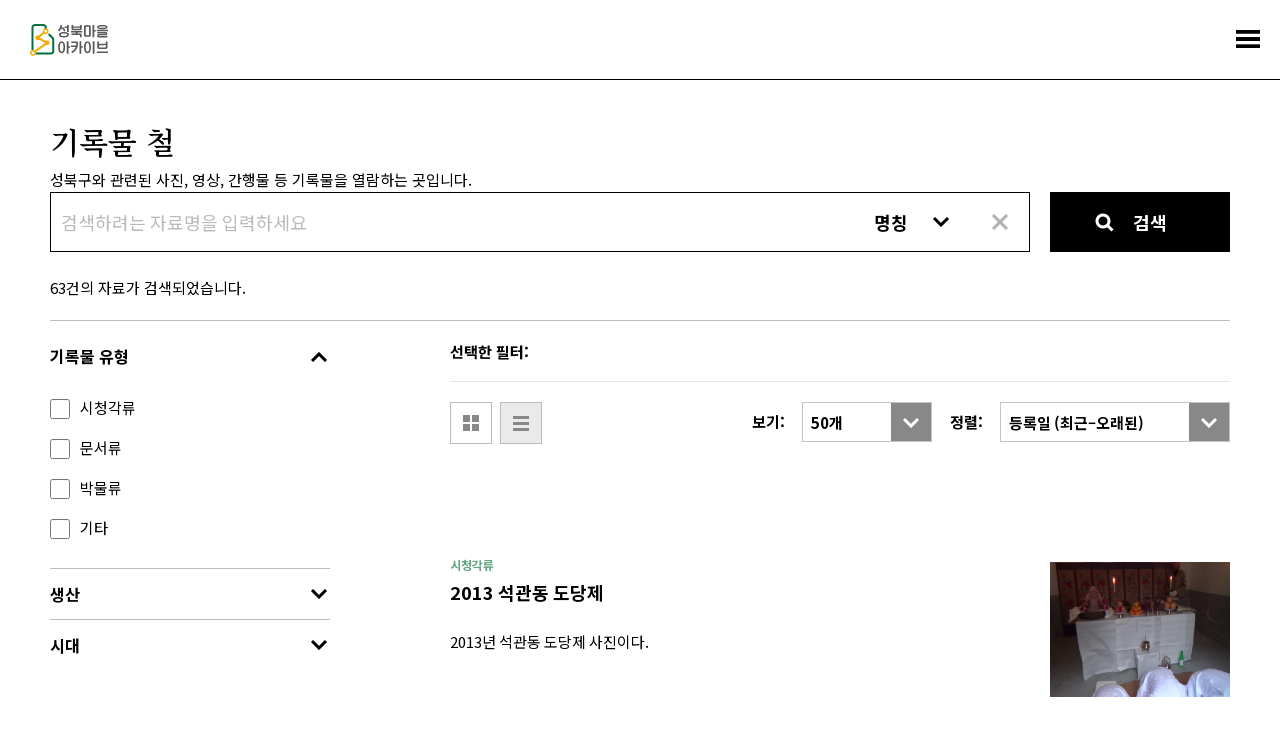

--- FILE ---
content_type: text/html;charset=utf-8
request_url: https://archive.sb.go.kr/isbcc/home/u/folder/list.do;jsessionid=5819B3F15CECD6D33D33EBD085D5E0F5?isSearch=true
body_size: 193122
content:





<!doctype html>
<html lang="ko">
<head>
    
    
    
    

    
        
        
    <title>기록물 철 - 성북마을아카이브</title>
        
    
    <meta name="description" content="성북구와 성북문화원이 협력하여 구축한 성북마을아카이브는 지역을 기반으로 하는 공동체 아카이브입니다.">
    
    <link rel="icon" type="image/png" href="/isbcc/rebel9/publish/home/u/images/favicon-96x96.png;jsessionid=6CAD6EE63A169E161C2FF95B3744A049" sizes="96x96" />
    <link rel="icon" type="image/svg+xml" href="/isbcc/rebel9/publish/home/u/images/favicon.svg;jsessionid=6CAD6EE63A169E161C2FF95B3744A049" />    
    <link rel="icon" href="/isbcc/rebel9/publish/home/u/images/favicon.ico;jsessionid=6CAD6EE63A169E161C2FF95B3744A049?v=2025" type="image/x-icon"/>
    <link rel="shortcut icon" href="/isbcc/rebel9/publish/home/u/images/favicon.ico;jsessionid=6CAD6EE63A169E161C2FF95B3744A049?v=2025" type="image/x-icon"/>
    <link rel="apple-touch-icon" sizes="180x180" href="/isbcc/rebel9/publish/home/u/images/apple-touch-icon.png;jsessionid=6CAD6EE63A169E161C2FF95B3744A049" />
    <link rel="manifest" href="/isbcc/rebel9/publish/home/u/images/site.webmanifest;jsessionid=6CAD6EE63A169E161C2FF95B3744A049" />
    <meta charset="utf-8">
    <meta name="viewport" content="width=device-width, initial-scale=1.0, maximum-scale=1.0, minimum-scale=1.0, user-scalable=no">
    <meta name="keywords" content="성북마을아카이브, 성북마을, 성북구, 성북구청, 성북문화원, 아카이브, 성북아카이브, 성북문화아카이브" />
    <meta http-equiv="X-UA-Compatible" content="IE=edge">
    
    <link rel="canonical" href="https://archive.sb.go.kr/isbcc/home/u/item/list.do;jsessionid=6CAD6EE63A169E161C2FF95B3744A049"/>
    <meta property="og:url" content="https://archive.sb.go.kr/isbcc/home/u/item/list.do;jsessionid=6CAD6EE63A169E161C2FF95B3744A049" />
    <meta property="og:type" content="website" />
    <meta property="og:title" content="성북마을아카이브" />
    <meta property="og:description" content="성북구와 성북문화원이 협력하여 구축한 성북마을아카이브는 지역을 기반으로 하는 공동체 아카이브입니다." />
    <meta property="og:image" content="https://archive.sb.go.kr/isbcc/rebel9/module/_/img/thumb-share-2025.jpg;jsessionid=6CAD6EE63A169E161C2FF95B3744A049" />

    <link rel="stylesheet" href="/isbcc/package/jquery/jquery-ui-themes-1.12.1/themes/base/jquery-ui.min.css;jsessionid=6CAD6EE63A169E161C2FF95B3744A049" />
    <link rel="stylesheet" href="/isbcc/rebel9/publish/home/u/css/contents.css;jsessionid=6CAD6EE63A169E161C2FF95B3744A049?v=20251030152439986" />
    
    <script type="text/javascript" src="/isbcc/package/jquery/jquery-3.3.1.min.js;jsessionid=6CAD6EE63A169E161C2FF95B3744A049"></script>
    <script type="text/javascript" src="/isbcc/package/semantic/semantic-ui-alert/Semantic-UI-Alert.js;jsessionid=6CAD6EE63A169E161C2FF95B3744A049"></script>
    <script type="text/javascript" src="/isbcc/package/jquery/jquery.fileDownload.js;jsessionid=6CAD6EE63A169E161C2FF95B3744A049"></script>
    
    <script type="text/javascript" src="/isbcc/package/jquery/jquery-ui-1.12.1/jquery-ui.min.js;jsessionid=6CAD6EE63A169E161C2FF95B3744A049"></script>
    <script type="text/javascript" src="/isbcc/package/jquery/jquery-ui-1.12.1/ui/i18n/datepicker-ko.js;jsessionid=6CAD6EE63A169E161C2FF95B3744A049"></script>
    <script type="text/javascript" src="/isbcc/package/jquery/numeric/jquery.numeric.min.js;jsessionid=6CAD6EE63A169E161C2FF95B3744A049"></script>

    <link rel="stylesheet" href="/isbcc/rebel9/module/archive/_/css/core.css;jsessionid=6CAD6EE63A169E161C2FF95B3744A049?v=20251030152439986" />
    <script type="text/javascript" src="/isbcc/rebel9/module/_/js/string.js;jsessionid=6CAD6EE63A169E161C2FF95B3744A049?v=20251030152439986"></script>
    <script type="text/javascript" src="/isbcc/rebel9/module/_/js/core.js;jsessionid=6CAD6EE63A169E161C2FF95B3744A049?v=20251030152439986"></script>
    
    <script type="text/javascript" src="/isbcc/rebel9/publish/home/u/js/slick.min.js;jsessionid=6CAD6EE63A169E161C2FF95B3744A049?v=20251030152439986"></script>
    <script type="text/javascript" src="/isbcc/rebel9/publish/home/u/js/common_ui.js;jsessionid=6CAD6EE63A169E161C2FF95B3744A049?v=20251030152439986"></script>
    
    <!-- Global site tag (gtag.js) - Google Analytics -->
	<script async src="https://www.googletagmanager.com/gtag/js?id=UA-159849221-1"></script>
	<script>
	  window.dataLayer = window.dataLayer || [];
	  function gtag(){dataLayer.push(arguments);}
	  gtag('js', new Date());
	
	  gtag('config', 'UA-159849221-1');
	</script>

    <!-- Naver Analytics -->
    <script type="text/javascript" src="https://wcs.naver.net/wcslog.js"></script>
    <script type="text/javascript">
      if(!wcs_add) var wcs_add = {};
      wcs_add["wa"] = "60853fa95568f4";
      if(window.wcs) {
        wcs_do();
      }
    </script>
    
    <script type="text/javascript">
// <![CDATA[
    c.context = '/isbcc/;jsessionid=6CAD6EE63A169E161C2FF95B3744A049';
    
    r9.alert = {};
    r9.alert.success = function(head, text){
        $.uiAlert({
            textHead: head, // header
            text: text, // Text
            bgcolor: '#23C368', // background-color
            textcolor: '#fff', // color
            position: 'top-center',// position . top And bottom ||  left / center / right
            icon: 'checkmark box', // icon in semantic-UI
            time: 3, // time
              });
    };
    r9.alert.failure = function(head, text){
        $.uiAlert({
            textHead: head, // header
            text: text, // Text
            bgcolor: '#DB2828', // background-color
            textcolor: '#fff', // color
            position: 'bottom-center',// position . top And bottom ||  left / center / right
            icon: 'remove circle', // icon in semantic-UI
            time: 3, // time
              });
    };
    
    $(document).bind("contextmenu", function (e) {
        e.preventDefault();
        alert("성북마을아카이브 관리자\n\n오른쪽 마우스 버튼은 사용할 수 없습니다.");
    });
// ]]>
    </script>
    <script type="text/javascript" src="/isbcc/rebel9/module/home/u/folder/list.js;jsessionid=6CAD6EE63A169E161C2FF95B3744A049?v=20251030152439986"></script>
</head>
<body>






<ul id="accessibility">
    <li><a href="#contents">본문 바로가기</a></li>
    <li><a href="#gnb">주메뉴 바로가기</a></li>
</ul>
<div id="wrap">
    


    <!-- header -->
    <div id="header">
        <h1><a href="/isbcc/home/u/index.do;jsessionid=6CAD6EE63A169E161C2FF95B3744A049">
            <div style="width: 78px; height: 32px; margin-top: -4px;">
                <img src="/isbcc/rebel9/publish/home/u/images/logo.svg;jsessionid=6CAD6EE63A169E161C2FF95B3744A049" alt="성북마을아카이브" />
            </div>
        </a></h1>
        <!-- gnb -->
        <div id="gnb">
            <ul>
                <li class="menu01"><a href="/isbcc/home/u/page/intro.do;jsessionid=6CAD6EE63A169E161C2FF95B3744A049"><span>소개</span></a></li>
                <li class="menu02 "><a href="#"><span>기록콘텐츠</span></a>
                    <div class="submenu">
                        <ul>
                            <li class=""><a href="/isbcc/home/u/theme/list.do;jsessionid=6CAD6EE63A169E161C2FF95B3744A049">주제로 보는 성북</a></li>
                            <li class=""><a href="/isbcc/home/u/month/list.do;jsessionid=6CAD6EE63A169E161C2FF95B3744A049">이 달의 마을아카이브</a></li>
                            <li class=""><a href="/isbcc/home/u/gold/list.do;jsessionid=6CAD6EE63A169E161C2FF95B3744A049">금도끼</a></li>
                            <li class=""><a href="/isbcc/home/u/voice/list.do;jsessionid=6CAD6EE63A169E161C2FF95B3744A049?isSearch=true">구술 인터뷰</a></li>
                            <li class=""><a href="/isbcc/home/u/edu/list.do;jsessionid=6CAD6EE63A169E161C2FF95B3744A049">지역화 교육자료</a></li>
                        </ul>
                    </div>
                </li>
                <li class="menu03 stay"><a href="#"><span>아카이브</span></a>
                    <div class="submenu">
                        <ul>
                        	<li class=""><a href="/isbcc/home/u/search/list.do;jsessionid=6CAD6EE63A169E161C2FF95B3744A049?isSearch=true">통합검색</a></li>
                            <li class=""><a href="/isbcc/home/u/story/list.do;jsessionid=6CAD6EE63A169E161C2FF95B3744A049?isSearch=true">이야깃거리</a></li>
                            <li class=""><a href="/isbcc/home/u/item/list.do;jsessionid=6CAD6EE63A169E161C2FF95B3744A049?isSearch=true">기록물 건</a></li>
                            <li class=" stay"><a href="/isbcc/home/u/folder/list.do;jsessionid=6CAD6EE63A169E161C2FF95B3744A049?isSearch=true">기록물 철</a></li>
                            <li class=""><a href="/isbcc/home/u/literature/list.do;jsessionid=6CAD6EE63A169E161C2FF95B3744A049?isSearch=true">성북학 연구자료</a></li>
                        </ul>
                    </div>
                </li>
                <li class="menu04"><a href="#"><span>주민기록단</span></a>
                    <div class="submenu">
                        <ul>
                            <li class=""><a href="/isbcc/home/u/board/1001/list.do;jsessionid=6CAD6EE63A169E161C2FF95B3744A049">활동기록</a></li>
                            <li class=""><a href="/isbcc/home/u/board/1002/list.do;jsessionid=6CAD6EE63A169E161C2FF95B3744A049">공지</a></li>
                        </ul>
                    </div>
                </li>
                <li class="menu05"><a href="#"><span>성북마을발견</span></a>
                    <div class="submenu">
                        <ul>
                            <li><a href="https://archive.sb.go.kr/litmap/" target="_blank" title="새창">성북마을발견+문학</a></li>
                            <li><a href="/isbcc/town/815/timeline.do;jsessionid=6CAD6EE63A169E161C2FF95B3744A049" target="_blank" title="새창">성북마을발견+독립운동</a></li>
                            <li><a href="https://treasure-sb.kr/" target="_blank" title="새창">성북마을보물찾기</a></li>
                        </ul>
                    </div>
                </li>
                <li class="menu06"><a href="#"><span>소식</span></a>
                    <div class="submenu">
                        <ul>
                            <li class=""><a href="/isbcc/home/u/board/2001/list.do;jsessionid=6CAD6EE63A169E161C2FF95B3744A049">알림</a></li>
                            <li class=""><a href="/isbcc/home/u/page/policy.do;jsessionid=6CAD6EE63A169E161C2FF95B3744A049">저작권 정책</a></li>
                        </ul>
                    </div>
                </li>
                <li class="menu07"><a href="/isbcc/home/u/donate/save.do;jsessionid=6CAD6EE63A169E161C2FF95B3744A049"><span>기증</span></a></li>
            </ul>
        </div>
        <!-- //gnb -->
        <a href="#menu_open" class="menu_trigger">전체메뉴</a><!-- mobile -->
        <nav class="menu_nav">
            <ul>
                <li><a href="/isbcc/home/u/page/intro.do;jsessionid=6CAD6EE63A169E161C2FF95B3744A049"><span>소개</span></a></li>
                <li><a href="#"><span>기록콘텐츠</span></a>
                    <ul>
                        <li><a href="/isbcc/home/u/theme/list.do;jsessionid=6CAD6EE63A169E161C2FF95B3744A049">주제로 보는 성북</a></li>
                        <li><a href="/isbcc/home/u/month/list.do;jsessionid=6CAD6EE63A169E161C2FF95B3744A049">이 달의 마을아카이브</a></li>
                        <li><a href="/isbcc/home/u/gold/list.do;jsessionid=6CAD6EE63A169E161C2FF95B3744A049">금도끼</a></li>
                        <li><a href="/isbcc/home/u/voice/list.do;jsessionid=6CAD6EE63A169E161C2FF95B3744A049?isSearch=true">구술 인터뷰</a></li>
                        <li><a href="/isbcc/home/u/edu/list.do;jsessionid=6CAD6EE63A169E161C2FF95B3744A049">지역화 교육자료</a></li>
                    </ul>
                </li>
                <li><a href="#"><span>아카이브</span></a>
                    <ul>
                        <li><a href="/isbcc/home/u/search/list.do;jsessionid=6CAD6EE63A169E161C2FF95B3744A049?isSearch=true">통합검색</a></li>
                        <li><a href="/isbcc/home/u/story/list.do;jsessionid=6CAD6EE63A169E161C2FF95B3744A049?isSearch=true">이야깃거리</a></li>
                        <li><a href="/isbcc/home/u/item/list.do;jsessionid=6CAD6EE63A169E161C2FF95B3744A049?isSearch=true">기록물 건</a></li>
                        <li><a href="/isbcc/home/u/folder/list.do;jsessionid=6CAD6EE63A169E161C2FF95B3744A049?isSearch=true">기록물 철</a></li>
                        <li><a href="/isbcc/home/u/literature/list.do;jsessionid=6CAD6EE63A169E161C2FF95B3744A049?isSearch=true">성북학 연구자료</a></li>
                    </ul>
                </li>
                <li><a href="#"><span>주민기록단</span></a>
                    <ul>
                        <li><a href="/isbcc/home/u/board/1001/list.do;jsessionid=6CAD6EE63A169E161C2FF95B3744A049">활동기록</a></li>
                        <li><a href="/isbcc/home/u/board/1002/list.do;jsessionid=6CAD6EE63A169E161C2FF95B3744A049">공지</a></li>
                    </ul>
                </li>
                <li><a href="#"><span>성북마을발견</span></a>
                    <ul>
                        <li><a href="https://archive.sb.go.kr/litmap/" target="_blank" title="새창">성북마을발견+문학</a></li>
                        <li><a href="/isbcc/town/815/timeline.do;jsessionid=6CAD6EE63A169E161C2FF95B3744A049" target="_blank" title="새창">성북마을발견+독립운동</a></li>
                        <li><a href="https://treasure-sb.kr/" target="_blank" title="새창">성북마을보물찾기</a></li>
                    </ul>
                </li>
                <li><a href="#"><span>소식</span></a>
                    <ul>
                        <li><a href="/isbcc/home/u/board/2001/list.do;jsessionid=6CAD6EE63A169E161C2FF95B3744A049">알림</a></li>
                        <li><a href="/isbcc/home/u/page/policy.do;jsessionid=6CAD6EE63A169E161C2FF95B3744A049">저작권 정책</a></li>
                    </ul>
                </li>
                <li><a href="/isbcc/home/u/donate/save.do;jsessionid=6CAD6EE63A169E161C2FF95B3744A049"><span>기증</span></a></li>
            </ul>
        </nav>
    </div>
    <hr>
    <!-- //header -->

    <!-- container -->
    <div id="container">
        <!-- contents -->
        <div id="contents">
            <div class="content_header">
                <h2>기록물 철</h2>
                <p>성북구와 관련된 사진, 영상, 간행물 등 기록물을 열람하는 곳입니다.</p>
            </div>
            
            <!-- 검색 -->
            <div class="search_wrap">
                <fieldset>
                    <legend>검색정보 입력</legend>
                    <div class="input_group">
                        <input type="text" id="searchName" value="" placeholder="검색하려는 자료명을 입력하세요" title="검색하려는 자료명을 입력하세요" class="keyword enter-search">
                        <select title="항목선택" class="category" id="searchKey">
                            <option value="name" selected="selected">명칭</option>
                            <option value="content" >내용</option>
                            <option value="all" >전체</option>
                        </select>
                        <button type="button" class="reset click-reset-name">초기화</button>
                    </div>
                    <button type="submit" class="btn_search click-search">검색</button>
                </fieldset>
                <div class="result_txt">
                    <span class="txt"><span id="total">63</span>건의 자료가 검색되었습니다.</span>
                    
                </div>
            </div>
            <!-- //검색 -->
            <div class="content_wrap">
                <!-- 필터 -->
                <div class="aside_filter">
                    <h2><a href="#open" class="filter_open">필터</a></h2>
                    <ul class="filter" id="searchFilter">
                        
                        <li class="on" data-filter="searchType">
                            <span><a href="#open">기록물 유형</a></span>
                            <ul>
                                
                                    
                                    
                                    <li><input type="checkbox" name="searchType1Sn" id="searchType1Sn96" value="96"  data-name="시청각류"><label for="searchType1Sn96">시청각류</label></li>
                                
                                    
                                    
                                    <li><input type="checkbox" name="searchType1Sn" id="searchType1Sn101" value="101"  data-name="문서류"><label for="searchType1Sn101">문서류</label></li>
                                
                                    
                                    
                                    <li><input type="checkbox" name="searchType1Sn" id="searchType1Sn283" value="283"  data-name="박물류"><label for="searchType1Sn283">박물류</label></li>
                                
                                    
                                    
                                    <li><input type="checkbox" name="searchType1Sn" id="searchType1Sn284" value="284"  data-name="기타"><label for="searchType1Sn284">기타</label></li>
                                
                            </ul>
                            <span class="filter_close">필터 닫기</span>
                        </li>
                        
                        <li  data-filter="searchMakeType">
                            <span><a href="#open">생산</a></span>
                            <ul>
                                
                                    
                                    
                                    <li><input type="checkbox" name="searchMakeTypeSn" id="searchMakeTypeSn208" value="208"  data-name="기타"><label for="searchMakeTypeSn208">기타</label></li>
                                
                                    
                                    
                                    <li><input type="checkbox" name="searchMakeTypeSn" id="searchMakeTypeSn209" value="209"  data-name="위탁"><label for="searchMakeTypeSn209">위탁</label></li>
                                
                                    
                                    
                                    <li><input type="checkbox" name="searchMakeTypeSn" id="searchMakeTypeSn210" value="210"  data-name="구입"><label for="searchMakeTypeSn210">구입</label></li>
                                
                                    
                                    
                                    <li><input type="checkbox" name="searchMakeTypeSn" id="searchMakeTypeSn211" value="211"  data-name="기증"><label for="searchMakeTypeSn211">기증</label></li>
                                
                                    
                                    
                                    <li><input type="checkbox" name="searchMakeTypeSn" id="searchMakeTypeSn212" value="212"  data-name="수집"><label for="searchMakeTypeSn212">수집</label></li>
                                
                                    
                                    
                                    <li><input type="checkbox" name="searchMakeTypeSn" id="searchMakeTypeSn213" value="213"  data-name="생산"><label for="searchMakeTypeSn213">생산</label></li>
                                
                            </ul>
                            <span class="filter_close">필터 닫기</span>
                        </li>
                        
                        <li  data-filter="searchEraType">
                            <span><a href="#open">시대</a></span>
                            <ul>
                                
                                    
                                    
                                    <li><input type="checkbox" name="searchEraTypeSn" id="searchEraTypeSn230" value="230"  data-name="현대"><label for="searchEraTypeSn230">현대</label></li>
                                
                                    
                                    
                                    <li><input type="checkbox" name="searchEraTypeSn" id="searchEraTypeSn229" value="229"  data-name="일제강점기"><label for="searchEraTypeSn229">일제강점기</label></li>
                                
                                    
                                    
                                    <li><input type="checkbox" name="searchEraTypeSn" id="searchEraTypeSn228" value="228"  data-name="조선시대"><label for="searchEraTypeSn228">조선시대</label></li>
                                
                                    
                                    
                                    <li><input type="checkbox" name="searchEraTypeSn" id="searchEraTypeSn227" value="227"  data-name="고려시대"><label for="searchEraTypeSn227">고려시대</label></li>
                                
                                    
                                    
                                    <li><input type="checkbox" name="searchEraTypeSn" id="searchEraTypeSn226" value="226"  data-name="삼국시대"><label for="searchEraTypeSn226">삼국시대</label></li>
                                
                                    
                                    
                                    <li><input type="checkbox" name="searchEraTypeSn" id="searchEraTypeSn225" value="225"  data-name="선사시대"><label for="searchEraTypeSn225">선사시대</label></li>
                                
                                    
                                    
                                    <li><input type="checkbox" name="searchEraTypeSn" id="searchEraTypeSn231" value="231"  data-name="미상"><label for="searchEraTypeSn231">미상</label></li>
                                
                            </ul>
                            <span class="filter_close">필터 닫기</span>
                        </li>
                    </ul>
                </div>
                <!-- //필터 -->
                <div class="result_content">
                    <div class="list_header">
                        <div class="list_filter" id="filteredList"></div>
                        <div class="list_view">
                            <span class="btn">
                                <button type="button" data-view="grid" class="grid click-view ">그리드 보기</button>
                                <button type="button" data-view="list" class="list click-view on">목록보기</button>
                            </span>
                            <span class="tit_wrap">
                                <em>보기:</em>
                                <select title="보기선택" class="category" id="searchSize">
                                    
                                    <option value="50" selected="selected">50개</option>
                                    
                                    <option value="100" >100개</option>
                                    
                                    <option value="150" >150개</option>
                                    
                                    <option value="200" >200개</option>
                                    
                                </select>
                            </span>
                            <span class="tit_wrap type2">
                                <em>정렬:</em>
                                <select title="정렬선택" class="category" id="searchSort">
                                    <option value="nameKorean|ASC" >명칭 (ㄱ–ㅎ)</option>
                                    <option value="nameKorean|DESC" >명칭 (ㅎ–ㄱ)</option>
                                    <option value="dateCreated|DESC" selected="selected">등록일 (최근–오래된)</option>
                                    <option value="dateCreated|ASC" >등록일 (오래된–최근)</option>
                                    <option value="eraDateStart|DESC" >생산시기 (최근–오래된)</option>
                                    <option value="eraDateStart|ASC" >생산시기 (오래된–최근)</option>
                                </select>
                            </span>
                        </div>
                    </div>
                    <!--list-->
                    <div class="list_type" >
                        <ul>
                            
                            <li>
                                <a href="/isbcc/home/u/folder/view/149.do;jsessionid=6CAD6EE63A169E161C2FF95B3744A049" class="link">
                                    <span class="thumb">
                                        <img src="/isbcc/home/u/folder/image/149.do;jsessionid=6CAD6EE63A169E161C2FF95B3744A049" alt="2013 석관동 도당제">
                                    </span>
                                </a>
                                <dl>
                                    <dt>
                                        
                                        
                                        
                                            
                                                
                                                
                                                
                                            
                                        
                                         시청각류
                                    </dt>
                                    <dd><a href="/isbcc/home/u/folder/view/149.do;jsessionid=6CAD6EE63A169E161C2FF95B3744A049">2013 석관동 도당제</a></dd>
                                    <dd class="txt">2013년 석관동 도당제 사진이다. </dd>
                                </dl>
                            </li>
                            
                            <li>
                                <a href="/isbcc/home/u/folder/view/148.do;jsessionid=6CAD6EE63A169E161C2FF95B3744A049" class="link">
                                    <span class="thumb">
                                        <img src="/isbcc/home/u/folder/image/148.do;jsessionid=6CAD6EE63A169E161C2FF95B3744A049" alt="2025 석관동 도당제">
                                    </span>
                                </a>
                                <dl>
                                    <dt>
                                        
                                        
                                        
                                            
                                                
                                                
                                                
                                            
                                        
                                         시청각류
                                    </dt>
                                    <dd><a href="/isbcc/home/u/folder/view/148.do;jsessionid=6CAD6EE63A169E161C2FF95B3744A049">2025 석관동 도당제</a></dd>
                                    <dd class="txt">석관동 도당제는 2025년 11월 20일(음력 10월 1일) 17시 30분부터 18시 30분까지 진행되었다. 제의 장소는 석관동 지구대 맡은편에 위치한 도당(당집)이다. 제관을 포함해서 약 30여 명이 참석하였다.</dd>
                                </dl>
                            </li>
                            
                            <li>
                                <a href="/isbcc/home/u/folder/view/147.do;jsessionid=6CAD6EE63A169E161C2FF95B3744A049" class="link">
                                    <span class="thumb">
                                        <img src="/isbcc/home/u/folder/image/147.do;jsessionid=6CAD6EE63A169E161C2FF95B3744A049" alt="2025년 성북마을아카이브 프로젝트〈한옥이 있는 풍경〉">
                                    </span>
                                </a>
                                <dl>
                                    <dt>
                                        
                                        
                                        
                                            
                                                
                                                
                                                
                                            
                                        
                                         시청각류
                                    </dt>
                                    <dd><a href="/isbcc/home/u/folder/view/147.do;jsessionid=6CAD6EE63A169E161C2FF95B3744A049">2025년 성북마을아카이브 프로젝트〈한옥이 있는 풍경〉</a></dd>
                                    <dd class="txt">2025년 봄, 한성대학교 예술학부 회화과와의 협업을 통해 제작된 그림이다. 주제는 &#039;한옥이 있는 풍경&#039;이다.</dd>
                                </dl>
                            </li>
                            
                            <li>
                                <a href="/isbcc/home/u/folder/view/144.do;jsessionid=6CAD6EE63A169E161C2FF95B3744A049" class="link">
                                    <span class="thumb">
                                        <img src="/isbcc/home/u/folder/image/144.do;jsessionid=6CAD6EE63A169E161C2FF95B3744A049" alt="잡지『성북문화』">
                                    </span>
                                </a>
                                <dl>
                                    <dt>
                                        
                                        
                                        
                                            
                                                
                                                
                                                
                                            
                                        
                                         문서류
                                    </dt>
                                    <dd><a href="/isbcc/home/u/folder/view/144.do;jsessionid=6CAD6EE63A169E161C2FF95B3744A049">잡지『성북문화』</a></dd>
                                    <dd class="txt">『성북문화』는 성북문화원의 소식지이자, 성북구의 역사·문화·예술·사람들의 이야기를 전하는 잡지다. 2013년 창간 이후 매년 1호씩 발간되고 있다. 2024년『성북문화』제12호가 발행되었다. </dd>
                                </dl>
                            </li>
                            
                            <li>
                                <a href="/isbcc/home/u/folder/view/143.do;jsessionid=6CAD6EE63A169E161C2FF95B3744A049" class="link">
                                    <span class="thumb">
                                        <img src="/isbcc/home/u/folder/image/143.do;jsessionid=6CAD6EE63A169E161C2FF95B3744A049" alt="2022년 디지털 생활사 아카이브 자료">
                                    </span>
                                </a>
                                <dl>
                                    <dt>
                                        
                                        
                                        
                                            
                                                
                                                
                                                
                                            
                                        
                                         시청각류
                                    </dt>
                                    <dd><a href="/isbcc/home/u/folder/view/143.do;jsessionid=6CAD6EE63A169E161C2FF95B3744A049">2022년 디지털 생활사 아카이브 자료</a></dd>
                                    <dd class="txt">2022년 디지털 생활사 아카이빙 사업의 일환으로 생산된 기록이다. 기록은 영상의 형태로 생산되었다. 영상에는 마을 주민들의 인터뷰를 통해서, 구술 기록을 생산하였다. 그 속에는 마을 주민의 인생과 성북구의 변화과정을 담고 있어, 성북구의 역사를 알 수 있는 기록으로 역할을 할 수 있다.</dd>
                                </dl>
                            </li>
                            
                            <li>
                                <a href="/isbcc/home/u/folder/view/138.do;jsessionid=6CAD6EE63A169E161C2FF95B3744A049" class="link">
                                    <span class="thumb">
                                        <img src="/isbcc/home/u/folder/image/138.do;jsessionid=6CAD6EE63A169E161C2FF95B3744A049" alt="성북 사람들의 구술생애사">
                                    </span>
                                </a>
                                <dl>
                                    <dt>
                                        
                                        
                                        
                                            
                                                
                                                
                                                
                                            
                                        
                                         문서류
                                    </dt>
                                    <dd><a href="/isbcc/home/u/folder/view/138.do;jsessionid=6CAD6EE63A169E161C2FF95B3744A049">성북 사람들의 구술생애사</a></dd>
                                    <dd class="txt">성북구 주민기록단과 함께 제작하는 구술생애사 책이다. 성북구에 오랫동안 거주하신 분들의 삶과 지역의 역사를 그분의 입을 통해 듣고 채록함으로써 사소하지만 중요한 지역의 역사를 기록하는 것을 목적하고 있다.</dd>
                                </dl>
                            </li>
                            
                            <li>
                                <a href="/isbcc/home/u/folder/view/137.do;jsessionid=6CAD6EE63A169E161C2FF95B3744A049" class="link">
                                    <span class="thumb">
                                        <img src="/isbcc/home/u/folder/image/137.do;jsessionid=6CAD6EE63A169E161C2FF95B3744A049" alt="2024 한성대학교 서비스러닝 사회봉사활동 ">
                                    </span>
                                </a>
                                <dl>
                                    <dt>
                                        
                                        
                                        
                                            
                                                
                                                
                                                
                                            
                                        
                                         시청각류
                                    </dt>
                                    <dd><a href="/isbcc/home/u/folder/view/137.do;jsessionid=6CAD6EE63A169E161C2FF95B3744A049">2024 한성대학교 서비스러닝 사회봉사활동 </a></dd>
                                    <dd class="txt">2024년 2학기 한성대학교 서비스러닝 사회봉사활동의 결과물이다. 주제는 &#039;성북의 오래된 건물을 찾아서&#039;로 학생들이 1960년대에서 1980년대에 사용 승인된 건물을 조사 및 촬영하고 기록함으로써 기록 활동과 지역에 대한 이해를 높이는 것을 목적으로 하였다. 총 22명의 학생이 과제물을 제출하였다. 촬영지역은 삼선동을 제외한 성북구 전체 동이다. 주요 촬영 대상은 건물의 외부와 내부 그리고 주변 풍경이며, 조사 과정에서 발견되는 맨홀도 함께 촬영하였다.</dd>
                                </dl>
                            </li>
                            
                            <li>
                                <a href="/isbcc/home/u/folder/view/136.do;jsessionid=6CAD6EE63A169E161C2FF95B3744A049" class="link">
                                    <span class="thumb">
                                        <img src="/isbcc/home/u/folder/image/136.do;jsessionid=6CAD6EE63A169E161C2FF95B3744A049" alt="성북구의 문학 이야기 〈감차미와 진차미〉">
                                    </span>
                                </a>
                                <dl>
                                    <dt>
                                        
                                        
                                        
                                            
                                                
                                                
                                                
                                            
                                        
                                         시청각류
                                    </dt>
                                    <dd><a href="/isbcc/home/u/folder/view/136.do;jsessionid=6CAD6EE63A169E161C2FF95B3744A049">성북구의 문학 이야기 〈감차미와 진차미〉</a></dd>
                                    <dd class="txt">성북문화원에서 제작한 성북구 문학 인스타툰인 〈감차미와 진차미〉이다.
성북마을아카이브의 성북마을발견+문학을 활용한 내용을 담고 있으며 2023년 8월부터 2023년 12월까지 연재하였다.
</dd>
                                </dl>
                            </li>
                            
                            <li>
                                <a href="/isbcc/home/u/folder/view/135.do;jsessionid=6CAD6EE63A169E161C2FF95B3744A049" class="link">
                                    <span class="thumb">
                                        <img src="/isbcc/home/u/folder/image/135.do;jsessionid=6CAD6EE63A169E161C2FF95B3744A049" alt="성북구의 역사문화자원 이야기 〈마왕성북〉">
                                    </span>
                                </a>
                                <dl>
                                    <dt>
                                        
                                        
                                        
                                            
                                                
                                                
                                                
                                            
                                        
                                         시청각류
                                    </dt>
                                    <dd><a href="/isbcc/home/u/folder/view/135.do;jsessionid=6CAD6EE63A169E161C2FF95B3744A049">성북구의 역사문화자원 이야기 〈마왕성북〉</a></dd>
                                    <dd class="txt">성북문화원에서 제작한 역사문화자원 인스타툰인 〈마왕성북〉이다.
성북마을아카이브의 금도끼를 활용한 내용을 담고 있으며 2023년 8월부터 2024년 12월까지 연재하였다.
</dd>
                                </dl>
                            </li>
                            
                            <li>
                                <a href="/isbcc/home/u/folder/view/133.do;jsessionid=6CAD6EE63A169E161C2FF95B3744A049" class="link">
                                    <span class="thumb">
                                        <img src="/isbcc/home/u/folder/image/133.do;jsessionid=6CAD6EE63A169E161C2FF95B3744A049" alt="2023 한성대학교 서비스러닝 사회봉사활동 ">
                                    </span>
                                </a>
                                <dl>
                                    <dt>
                                        
                                        
                                        
                                            
                                                
                                                
                                                
                                            
                                        
                                            
                                                
                                                
                                                
                                            
                                        
                                         시청각류, 문서류
                                    </dt>
                                    <dd><a href="/isbcc/home/u/folder/view/133.do;jsessionid=6CAD6EE63A169E161C2FF95B3744A049">2023 한성대학교 서비스러닝 사회봉사활동 </a></dd>
                                    <dd class="txt">2023년 2학기 한성대학교 서비스러닝 사회봉사활동의 결과물이다. 주제는 &#039;마을 풍경을 구성하는 모든 것&#039;으로 학생들이 동네에서 흔히 볼 수 있는 마을의 다양한 요소들을 촬영하고 기록하는 과정에서 아카이빙과 지역에 대한 이해를 높이는 것을 목적으로 하였고, 총 17명의 학생이 과제물을 제출하였다. 촬영지역은 369마을·북정마을·돈암시장·정릉시장이다. 주요 촬영 대상은 마을의 경우 우편함·집 앞 물건·홍보물과 경고문·문과 창문·낙서와 벽화이고, 시장의 경우 간판·가판대·입간판·홍보문과 현수막이다.</dd>
                                </dl>
                            </li>
                            
                            <li>
                                <a href="/isbcc/home/u/folder/view/132.do;jsessionid=6CAD6EE63A169E161C2FF95B3744A049" class="link">
                                    <span class="thumb">
                                        <img src="/isbcc/home/u/folder/image/132.do;jsessionid=6CAD6EE63A169E161C2FF95B3744A049" alt="2023 성북구 관내 도로 촬영">
                                    </span>
                                </a>
                                <dl>
                                    <dt>
                                        
                                        
                                        
                                            
                                                
                                                
                                                
                                            
                                        
                                         시청각류
                                    </dt>
                                    <dd><a href="/isbcc/home/u/folder/view/132.do;jsessionid=6CAD6EE63A169E161C2FF95B3744A049">2023 성북구 관내 도로 촬영</a></dd>
                                    <dd class="txt">2023년 4월 24일부터 6월 13일까지 성북구 관내 도로 일대를 촬영하여 모아둔 것이다. 도로의 모습과 함께 근처에 위치한 주택, 건물, 골목, 계단 등 주변 풍경을 확인할 수 있다. </dd>
                                </dl>
                            </li>
                            
                            <li>
                                <a href="/isbcc/home/u/folder/view/120.do;jsessionid=6CAD6EE63A169E161C2FF95B3744A049" class="link">
                                    <span class="thumb">
                                        <img src="/isbcc/home/u/folder/image/120.do;jsessionid=6CAD6EE63A169E161C2FF95B3744A049" alt="2022 한성대학교 서비스러닝 사회봉사활동">
                                    </span>
                                </a>
                                <dl>
                                    <dt>
                                        
                                        
                                        
                                            
                                                
                                                
                                                
                                            
                                        
                                            
                                                
                                                
                                                
                                            
                                        
                                         시청각류, 문서류
                                    </dt>
                                    <dd><a href="/isbcc/home/u/folder/view/120.do;jsessionid=6CAD6EE63A169E161C2FF95B3744A049">2022 한성대학교 서비스러닝 사회봉사활동</a></dd>
                                    <dd class="txt">2022년 2학기 한성대학교 서비스러닝 사회봉사활동의 결과물이다. 프로젝트 주제는 성북천 골목형 상점가의 상인 인터뷰를 통한 상권 분석이다. 활동과정에서 학생들의 전공을 활용하고, 인터뷰와 자료 수집을 과정에서 아카이빙을 체험하는 것을 목적으로 하였다. 활동에는 총 16명의 학생이 참여하였고, 사진, 녹음파일, 녹취록, 활동보고서 등의 기록물이 생산되었다. 
아래는 각 조의 세부 활동 주제와 참여 학생 명단이다.
1조: 민속음식점(김동수, 박승민, 이돈경, 이준범)
2조: 가구/인테리어점(박준서, 안해찬, 표효경)
3조: 요식업체(문준영, 이계진, 임승빈)
4조: 성북천 골목형 상인회의 현 위치(남상윤, 박지원, 안정현)
5조: 노포와 신생 점포(김남운, 이영주, 최필규)</dd>
                                </dl>
                            </li>
                            
                            <li>
                                <a href="/isbcc/home/u/folder/view/118.do;jsessionid=6CAD6EE63A169E161C2FF95B3744A049" class="link">
                                    <span class="thumb">
                                        <img src="/isbcc/home/u/folder/image/118.do;jsessionid=6CAD6EE63A169E161C2FF95B3744A049" alt="돈암육교(미아리고개)">
                                    </span>
                                </a>
                                <dl>
                                    <dt>
                                        
                                        
                                        
                                            
                                                
                                                
                                                
                                            
                                        
                                         시청각류
                                    </dt>
                                    <dd><a href="/isbcc/home/u/folder/view/118.do;jsessionid=6CAD6EE63A169E161C2FF95B3744A049">돈암육교(미아리고개)</a></dd>
                                    <dd class="txt">2022년 7월 26일 오전 10시~오후 12시경 돈암동 돈암육교 위에서 촬영한 미아리고개 일대의 모습을 담은 영상이다.</dd>
                                </dl>
                            </li>
                            
                            <li>
                                <a href="/isbcc/home/u/folder/view/117.do;jsessionid=6CAD6EE63A169E161C2FF95B3744A049" class="link">
                                    <span class="thumb">
                                        <img src="/isbcc/home/u/folder/image/117.do;jsessionid=6CAD6EE63A169E161C2FF95B3744A049" alt="월곡역 육교">
                                    </span>
                                </a>
                                <dl>
                                    <dt>
                                        
                                        
                                        
                                            
                                                
                                                
                                                
                                            
                                        
                                         시청각류
                                    </dt>
                                    <dd><a href="/isbcc/home/u/folder/view/117.do;jsessionid=6CAD6EE63A169E161C2FF95B3744A049">월곡역 육교</a></dd>
                                    <dd class="txt">2022년 7월 13일 오후 2시~4시경 종암동 월곡역 육교 위에서 찍은 월곡역 일대의 모습을 담은 영상이다.</dd>
                                </dl>
                            </li>
                            
                            <li>
                                <a href="/isbcc/home/u/folder/view/115.do;jsessionid=6CAD6EE63A169E161C2FF95B3744A049" class="link">
                                    <span class="thumb">
                                        <img src="/isbcc/home/u/folder/image/115.do;jsessionid=6CAD6EE63A169E161C2FF95B3744A049" alt="국민대 꽃갈피 프로젝트">
                                    </span>
                                </a>
                                <dl>
                                    <dt>
                                        
                                        
                                        
                                            
                                                
                                                
                                                
                                            
                                        
                                         시청각류
                                    </dt>
                                    <dd><a href="/isbcc/home/u/folder/view/115.do;jsessionid=6CAD6EE63A169E161C2FF95B3744A049">국민대 꽃갈피 프로젝트</a></dd>
                                    <dd class="txt">꽃갈피 프로젝트는 성북구 어르신 책친구만들기 프로젝트로 국민대학교 행정학과 &#039;꽃갈피팀&#039;이 주최했다. 이 프로젝트는 2022년 5월 4일부터 25일까지 진행되었고, 청년층과 노년층이 세대 구분없이 함께 책친구가 되어 시니어 그림책을 감상하고, 이를 토대로 창작활동을 진행했다.</dd>
                                </dl>
                            </li>
                            
                            <li>
                                <a href="/isbcc/home/u/folder/view/114.do;jsessionid=6CAD6EE63A169E161C2FF95B3744A049" class="link">
                                    <span class="thumb">
                                        <img src="/isbcc/home/u/folder/image/114.do;jsessionid=6CAD6EE63A169E161C2FF95B3744A049" alt="2022 제11회 정릉교수단지 정원페스티벌 &#039;정원이 들려주는 소리&#039; ">
                                    </span>
                                </a>
                                <dl>
                                    <dt>
                                        
                                        
                                        
                                            
                                                
                                                
                                                
                                            
                                        
                                         시청각류
                                    </dt>
                                    <dd><a href="/isbcc/home/u/folder/view/114.do;jsessionid=6CAD6EE63A169E161C2FF95B3744A049">2022 제11회 정릉교수단지 정원페스티벌 &#039;정원이 들려주는 소리&#039; </a></dd>
                                    <dd class="txt">성북구 정릉동에서 2022.5.13.~14.(오전11:00~17:00)까지 이루어진 정원 개방 행사이다.
정릉교수단지 도도화 정원(정릉동 506-58, 북악산로5길 34) 에서 시작하여 정릉교수단지의 13개 주택의 정원을 개방하여 감상하는 것을 목적으로 한다.
개방 정원은 쌈지정원, 한평정원, 돌멩이들의수다, 금낭화뜨락, 뜰사랑, 목화향기, 매화향기, 하모니정원, 행복한뜰, 도도화정원, 선이머무는집, 도란도란정원, 담쟁이정원이다.
개방 정원뿐만 아니라 플리마켓과 아이들의 놀이터, 재미난 공작소 전시를 운영했다.</dd>
                                </dl>
                            </li>
                            
                            <li>
                                <a href="/isbcc/home/u/folder/view/113.do;jsessionid=6CAD6EE63A169E161C2FF95B3744A049" class="link">
                                    <span class="thumb">
                                        <img src="/isbcc/home/u/folder/image/113.do;jsessionid=6CAD6EE63A169E161C2FF95B3744A049" alt="이문수 가브리엘 신부 인터뷰 영상 편집본">
                                    </span>
                                </a>
                                <dl>
                                    <dt>
                                        
                                        
                                        
                                            
                                                
                                                
                                                
                                            
                                        
                                         시청각류
                                    </dt>
                                    <dd><a href="/isbcc/home/u/folder/view/113.do;jsessionid=6CAD6EE63A169E161C2FF95B3744A049">이문수 가브리엘 신부 인터뷰 영상 편집본</a></dd>
                                    <dd class="txt">이문수 가브리엘 신부 인터뷰

내용 요약

글라렛선교수도회 소속 신부이자 청년문간사회적협동조합 이사장 이문수 신부의 수도자로서의 삶과 청년문간 운영, 현대사회에서 종교의 필요성에 대한 생각 등을 담은 구술 영상이다. </dd>
                                </dl>
                            </li>
                            
                            <li>
                                <a href="/isbcc/home/u/folder/view/112.do;jsessionid=6CAD6EE63A169E161C2FF95B3744A049" class="link">
                                    <span class="thumb">
                                        <img src="/isbcc/home/u/folder/image/112.do;jsessionid=6CAD6EE63A169E161C2FF95B3744A049" alt="서울연구원 서울경관기록화 사업 (2020년 성북구)">
                                    </span>
                                </a>
                                <dl>
                                    <dt>
                                        
                                        
                                        
                                            
                                                
                                                
                                                
                                            
                                        
                                         시청각류
                                    </dt>
                                    <dd><a href="/isbcc/home/u/folder/view/112.do;jsessionid=6CAD6EE63A169E161C2FF95B3744A049">서울연구원 서울경관기록화 사업 (2020년 성북구)</a></dd>
                                    <dd class="txt">서울연구원에서 진행한 서울경관기록화 사업의 일환으로 촬영된 사진들이다.  서울경관기록화 사업은 변화하는 서울의 모습을 기록으로 남기기 위해 서울의 대표적인 장소와 당시의 시대상을 반영하는 모습을 5년마다 주기적으로 촬영하는 사업이다. 2019/2020년에는 &#039;다양성과 공존&#039;이라는 주제로 약 9000여 장의 사진이 촬영되었고, 그 중 성북구는 300여 장이 촬영되었다.</dd>
                                </dl>
                            </li>
                            
                            <li>
                                <a href="/isbcc/home/u/folder/view/110.do;jsessionid=6CAD6EE63A169E161C2FF95B3744A049" class="link">
                                    <span class="thumb">
                                        <img src="/isbcc/home/u/folder/image/110.do;jsessionid=6CAD6EE63A169E161C2FF95B3744A049" alt="제1회 성북구 민간기록물 수집 공모전">
                                    </span>
                                </a>
                                <dl>
                                    <dt>
                                        
                                        
                                        
                                            
                                                
                                                
                                                
                                            
                                        
                                         시청각류
                                    </dt>
                                    <dd><a href="/isbcc/home/u/folder/view/110.do;jsessionid=6CAD6EE63A169E161C2FF95B3744A049">제1회 성북구 민간기록물 수집 공모전</a></dd>
                                    <dd class="txt">2021년 4월 19일부터 8월 20일까지 진행된 제1회 성북구 민간기록물 수집 공모전에서 기증·위탁 및 수집된 기록물이다.</dd>
                                </dl>
                            </li>
                            
                            <li>
                                <a href="/isbcc/home/u/folder/view/109.do;jsessionid=6CAD6EE63A169E161C2FF95B3744A049" class="link">
                                    <span class="thumb">
                                        <img src="/isbcc/home/u/folder/image/109.do;jsessionid=6CAD6EE63A169E161C2FF95B3744A049" alt="한국예술종합학교 거문고 전공 전형주 학생 인터뷰 영상 편집본">
                                    </span>
                                </a>
                                <dl>
                                    <dt>
                                        
                                        
                                        
                                            
                                                
                                                
                                                
                                            
                                        
                                         시청각류
                                    </dt>
                                    <dd><a href="/isbcc/home/u/folder/view/109.do;jsessionid=6CAD6EE63A169E161C2FF95B3744A049">한국예술종합학교 거문고 전공 전형주 학생 인터뷰 영상 편집본</a></dd>
                                    <dd class="txt">한국예술종합학교 거문고 전공 전형주 학생 인터뷰

내용 요약

성북구 석관동에 위치한 한국예술종합학교에서 거문고를 전공하고 있는 학생 전형주의 학교와 전공, 향후 진로에 대한 생각을 담은 구술 영상이다.</dd>
                                </dl>
                            </li>
                            
                            <li>
                                <a href="/isbcc/home/u/folder/view/107.do;jsessionid=6CAD6EE63A169E161C2FF95B3744A049" class="link">
                                    <span class="thumb">
                                        <img src="/isbcc/home/u/folder/image/107.do;jsessionid=6CAD6EE63A169E161C2FF95B3744A049" alt="2021 주민기록단 활동">
                                    </span>
                                </a>
                                <dl>
                                    <dt>
                                        
                                        
                                        
                                            
                                                
                                                
                                                
                                            
                                        
                                         시청각류
                                    </dt>
                                    <dd><a href="/isbcc/home/u/folder/view/107.do;jsessionid=6CAD6EE63A169E161C2FF95B3744A049">2021 주민기록단 활동</a></dd>
                                    <dd class="txt">2021년 주민기록단의 활동기간은 6월부터 11월까지였다. 돈암동, 길음동, 성북동 등지에서 재개발지역, 미래유산 등 성북구의 다양한 모습을 촬영하고 기록하였다. </dd>
                                </dl>
                            </li>
                            
                            <li>
                                <a href="/isbcc/home/u/folder/view/106.do;jsessionid=6CAD6EE63A169E161C2FF95B3744A049" class="link">
                                    <span class="thumb">
                                        <img src="/isbcc/home/u/folder/image/106.do;jsessionid=6CAD6EE63A169E161C2FF95B3744A049" alt="2021 보문동 동망봉 산신제">
                                    </span>
                                </a>
                                <dl>
                                    <dt>
                                        
                                        
                                        
                                            
                                                
                                                
                                                
                                            
                                        
                                         시청각류
                                    </dt>
                                    <dd><a href="/isbcc/home/u/folder/view/106.do;jsessionid=6CAD6EE63A169E161C2FF95B3744A049">2021 보문동 동망봉 산신제</a></dd>
                                    <dd class="txt">동망봉 산신제는 2021년 11월 11일 17시부터 18시까지 진행되었다. 제의 장소는 숭인근린공원에 위치한 동망각(당집)이다. 제관과 진행인력, 주민을 포함해서 약 150명이 참석하였다. 주최는 동망봉 제례보존위원회이다.</dd>
                                </dl>
                            </li>
                            
                            <li>
                                <a href="/isbcc/home/u/folder/view/105.do;jsessionid=6CAD6EE63A169E161C2FF95B3744A049" class="link">
                                    <span class="thumb">
                                        <img src="/isbcc/home/u/folder/image/105.do;jsessionid=6CAD6EE63A169E161C2FF95B3744A049" alt="2021 석관동 도당제">
                                    </span>
                                </a>
                                <dl>
                                    <dt>
                                        
                                        
                                        
                                            
                                                
                                                
                                                
                                            
                                        
                                         시청각류
                                    </dt>
                                    <dd><a href="/isbcc/home/u/folder/view/105.do;jsessionid=6CAD6EE63A169E161C2FF95B3744A049">2021 석관동 도당제</a></dd>
                                    <dd class="txt">석관동 도당제는 2021년 11월 5일(음력11월 1일) 17시부터 18시까지 진행되었다. 제의 장소는 석관동 지구대 맡은편에 위치한 도당(당집)이다. 제관을 포함해서 약 10여 명이 참석하였다. 주최는 석관동 중앙회이다.</dd>
                                </dl>
                            </li>
                            
                            <li>
                                <a href="/isbcc/home/u/folder/view/104.do;jsessionid=6CAD6EE63A169E161C2FF95B3744A049" class="link">
                                    <span class="thumb">
                                        <img src="/isbcc/home/u/folder/image/104.do;jsessionid=6CAD6EE63A169E161C2FF95B3744A049" alt="2021 정릉2동 산신제 ">
                                    </span>
                                </a>
                                <dl>
                                    <dt>
                                        
                                        
                                        
                                            
                                                
                                                
                                                
                                            
                                        
                                         시청각류
                                    </dt>
                                    <dd><a href="/isbcc/home/u/folder/view/104.do;jsessionid=6CAD6EE63A169E161C2FF95B3744A049">2021 정릉2동 산신제 </a></dd>
                                    <dd class="txt">정릉2동 산신제는 2021년 11월 5일(음력 10월 1일) 16시 30분부터 17시까지 진행되었다. 제의 장소는 정릉동 정수초등학교 뒤 북악정 앞이다. 2020년과 같은장소이다. 제관과 진행인력, 주민을 포함해서 약 100명이 참석하였다. 주최는 정릉산신제 봉제회이다.</dd>
                                </dl>
                            </li>
                            
                            <li>
                                <a href="/isbcc/home/u/folder/view/103.do;jsessionid=6CAD6EE63A169E161C2FF95B3744A049" class="link">
                                    <span class="thumb">
                                        <img src="/isbcc/home/u/folder/image/103.do;jsessionid=6CAD6EE63A169E161C2FF95B3744A049" alt="2021 정릉3동 배밭골 산신제">
                                    </span>
                                </a>
                                <dl>
                                    <dt>
                                        
                                        
                                        
                                            
                                                
                                                
                                                
                                            
                                        
                                         시청각류
                                    </dt>
                                    <dd><a href="/isbcc/home/u/folder/view/103.do;jsessionid=6CAD6EE63A169E161C2FF95B3744A049">2021 정릉3동 배밭골 산신제</a></dd>
                                    <dd class="txt">배밭골 산신제는 2021년 11월 5일(음력 11월 1일) 11시부터 11시 30분까지 진행되었다.  제의 장소는 정릉동 배밭골 숲속체험장의 관음사 뒤편 공터이다. 제관과 진행인력, 주민을 포함해서 약 80명 정도 참석하였다. 주최는 배밭골 산신제위원회이다.</dd>
                                </dl>
                            </li>
                            
                            <li>
                                <a href="/isbcc/home/u/folder/view/102.do;jsessionid=6CAD6EE63A169E161C2FF95B3744A049" class="link">
                                    <span class="thumb">
                                        <img src="/isbcc/home/u/folder/image/102.do;jsessionid=6CAD6EE63A169E161C2FF95B3744A049" alt="2021 한성대학교 서비스러닝 사회봉사활동">
                                    </span>
                                </a>
                                <dl>
                                    <dt>
                                        
                                        
                                        
                                            
                                                
                                                
                                                
                                            
                                        
                                         시청각류
                                    </dt>
                                    <dd><a href="/isbcc/home/u/folder/view/102.do;jsessionid=6CAD6EE63A169E161C2FF95B3744A049">2021 한성대학교 서비스러닝 사회봉사활동</a></dd>
                                    <dd class="txt">한성대학교 스마트도시계획·환경비즈니스 트랙의  서비스러닝 사회봉사활동으로 15명의 학생들이 2021년 10월부터 11월까지 성북동, 삼선동 권역의 재개발지역과 상가 등을 촬영한 것이다. </dd>
                                </dl>
                            </li>
                            
                            <li>
                                <a href="/isbcc/home/u/folder/view/101.do;jsessionid=6CAD6EE63A169E161C2FF95B3744A049" class="link">
                                    <span class="thumb">
                                        <img src="/isbcc/home/u/folder/image/101.do;jsessionid=6CAD6EE63A169E161C2FF95B3744A049" alt="2021 신덕왕후 다례재">
                                    </span>
                                </a>
                                <dl>
                                    <dt>
                                        
                                        
                                        
                                            
                                                
                                                
                                                
                                            
                                        
                                         시청각류
                                    </dt>
                                    <dd><a href="/isbcc/home/u/folder/view/101.do;jsessionid=6CAD6EE63A169E161C2FF95B3744A049">2021 신덕왕후 다례재</a></dd>
                                    <dd class="txt">2021년 신덕왕후 다례재 사진이다. 2021년 다례재는 흥천사 명부전에서 진행되었다.</dd>
                                </dl>
                            </li>
                            
                            <li>
                                <a href="/isbcc/home/u/folder/view/100.do;jsessionid=6CAD6EE63A169E161C2FF95B3744A049" class="link">
                                    <span class="thumb">
                                        <img src="/isbcc/home/u/folder/image/100.do;jsessionid=6CAD6EE63A169E161C2FF95B3744A049" alt="2021 여름방학 청소년 봉사활동-영상으로 읽는 성북구">
                                    </span>
                                </a>
                                <dl>
                                    <dt>
                                        
                                        
                                        
                                            
                                                
                                                
                                                
                                            
                                        
                                         시청각류
                                    </dt>
                                    <dd><a href="/isbcc/home/u/folder/view/100.do;jsessionid=6CAD6EE63A169E161C2FF95B3744A049">2021 여름방학 청소년 봉사활동-영상으로 읽는 성북구</a></dd>
                                    <dd class="txt">성북구 자원봉사센터에서 2021년 여름방학 청소년 봉사활동의 일환으로 진행한 &lt;영상으로 읽는 성북구&gt; 활동의 결과물로 제작된 영상이다.</dd>
                                </dl>
                            </li>
                            
                            <li>
                                <a href="/isbcc/home/u/folder/view/99.do;jsessionid=6CAD6EE63A169E161C2FF95B3744A049" class="link">
                                    <span class="thumb">
                                        <img src="/isbcc/home/u/folder/image/99.do;jsessionid=6CAD6EE63A169E161C2FF95B3744A049" alt="김교신 선생 넷째 딸 김정옥 인터뷰 영상 편집본">
                                    </span>
                                </a>
                                <dl>
                                    <dt>
                                        
                                        
                                        
                                            
                                                
                                                
                                                
                                            
                                        
                                         시청각류
                                    </dt>
                                    <dd><a href="/isbcc/home/u/folder/view/99.do;jsessionid=6CAD6EE63A169E161C2FF95B3744A049">김교신 선생 넷째 딸 김정옥 인터뷰 영상 편집본</a></dd>
                                    <dd class="txt">삼선동 토박이 이재환 선생 인터뷰

내용 요약

아버지 김교신 선생에 대한 기억과 정릉에서의 삶 그리고 김교신 선생이 독립유공자로 인정받는 과정 등에 대한 내용을 담고 있는 구술 영상이다. </dd>
                                </dl>
                            </li>
                            
                            <li>
                                <a href="/isbcc/home/u/folder/view/98.do;jsessionid=6CAD6EE63A169E161C2FF95B3744A049" class="link">
                                    <span class="thumb">
                                        <img src="/isbcc/home/u/folder/image/98.do;jsessionid=6CAD6EE63A169E161C2FF95B3744A049" alt="[성북소담] 1화~3화">
                                    </span>
                                </a>
                                <dl>
                                    <dt>
                                        
                                        
                                        
                                            
                                                
                                                
                                                
                                            
                                        
                                         시청각류
                                    </dt>
                                    <dd><a href="/isbcc/home/u/folder/view/98.do;jsessionid=6CAD6EE63A169E161C2FF95B3744A049">[성북소담] 1화~3화</a></dd>
                                    <dd class="txt">2021년 동덕여자대학교 학생들과 함께 대학교 봉사활동의 일환으로 제작한 성북마을아카이브 소개 웹툰이다. 
1화는 성북마을아카이브의 소개하고, 활용 방법에 대해 다루고 있다. 2~3화는 성북마을아카이브에 있는 이야깃거리의 내용을 활용하여 내용을 구성하였다. </dd>
                                </dl>
                            </li>
                            
                            <li>
                                <a href="/isbcc/home/u/folder/view/96.do;jsessionid=6CAD6EE63A169E161C2FF95B3744A049" class="link">
                                    <span class="thumb">
                                        <img src="/isbcc/home/u/folder/image/96.do;jsessionid=6CAD6EE63A169E161C2FF95B3744A049" alt="문화공간 이육사 3‧1운동 기념행사">
                                    </span>
                                </a>
                                <dl>
                                    <dt>
                                        
                                        
                                        
                                            
                                                
                                                
                                                
                                            
                                        
                                         시청각류
                                    </dt>
                                    <dd><a href="/isbcc/home/u/folder/view/96.do;jsessionid=6CAD6EE63A169E161C2FF95B3744A049">문화공간 이육사 3‧1운동 기념행사</a></dd>
                                    <dd class="txt">문화공간 이육사에서 3‧1운동을 기념하여 2021년 2월 26일에 설치한 만세운동 포토존, 청소년 작품전 등을 촬영한 사진이다. </dd>
                                </dl>
                            </li>
                            
                            <li>
                                <a href="/isbcc/home/u/folder/view/95.do;jsessionid=6CAD6EE63A169E161C2FF95B3744A049" class="link">
                                    <span class="thumb">
                                        <img src="/isbcc/home/u/folder/image/95.do;jsessionid=6CAD6EE63A169E161C2FF95B3744A049" alt="2013 보문동 동망봉 산신제 ">
                                    </span>
                                </a>
                                <dl>
                                    <dt>
                                        
                                        
                                        
                                            
                                                
                                                
                                                
                                            
                                        
                                         시청각류
                                    </dt>
                                    <dd><a href="/isbcc/home/u/folder/view/95.do;jsessionid=6CAD6EE63A169E161C2FF95B3744A049">2013 보문동 동망봉 산신제 </a></dd>
                                    <dd class="txt">2013년 11월 7일에 개최된 동망봉 산신제 사진이다</dd>
                                </dl>
                            </li>
                            
                            <li>
                                <a href="/isbcc/home/u/folder/view/94.do;jsessionid=6CAD6EE63A169E161C2FF95B3744A049" class="link">
                                    <span class="thumb">
                                        <img src="/isbcc/home/u/folder/image/94.do;jsessionid=6CAD6EE63A169E161C2FF95B3744A049" alt="2013 정릉2동 산신제">
                                    </span>
                                </a>
                                <dl>
                                    <dt>
                                        
                                        
                                        
                                            
                                                
                                                
                                                
                                            
                                        
                                         시청각류
                                    </dt>
                                    <dd><a href="/isbcc/home/u/folder/view/94.do;jsessionid=6CAD6EE63A169E161C2FF95B3744A049">2013 정릉2동 산신제</a></dd>
                                    <dd class="txt">2013년 11월 3일 개최된 정릉2동 산신제 사진이다. 제의 장소는 정릉 내 산신제단이다. </dd>
                                </dl>
                            </li>
                            
                            <li>
                                <a href="/isbcc/home/u/folder/view/92.do;jsessionid=6CAD6EE63A169E161C2FF95B3744A049" class="link">
                                    <span class="thumb">
                                        <img src="/isbcc/home/u/folder/image/92.do;jsessionid=6CAD6EE63A169E161C2FF95B3744A049" alt="의릉 선의왕후 석물">
                                    </span>
                                </a>
                                <dl>
                                    <dt>
                                        
                                        
                                        
                                            
                                                
                                                
                                                
                                            
                                        
                                         시청각류
                                    </dt>
                                    <dd><a href="/isbcc/home/u/folder/view/92.do;jsessionid=6CAD6EE63A169E161C2FF95B3744A049">의릉 선의왕후 석물</a></dd>
                                    <dd class="txt">의릉은 조선 20대 경종(景宗)과 그의 비인 선의왕후(宣懿王后)의 무덤이다. 선의왕후의 본관은 함종(咸從)이며, 영돈녕부사 어유구(魚有龜)의 딸이다. 일반적으로 쌍릉은 좌·우로 조성하지만 이 무덤은 앞·뒤로 무덤을 조성한 상하이봉릉(上下異封陵)이다. 선의왕후릉은 경종릉 앞에 배치했고 석물은 동일하다. 왕릉에는 무덤 둘레에 병풍석을 세우지 않고 대신 무덤 주위에 12칸의 난간석을 설치했는데, 난간석의 기둥에는 십이간지가 방위에 따라 문자로 새겨져 있다. 난간석 밖으로 망주석, 장명등, 문무석, 석마, 석양, 석호가 있다. 무덤의 석물 배치와 양식은 명릉과 같이 규모가 작고 간소한 후릉제도를 택하였다. 왕비릉의 석물 배치는 왕릉과 같으나 무덤 뒤에 담을 두르지 않았다.</dd>
                                </dl>
                            </li>
                            
                            <li>
                                <a href="/isbcc/home/u/folder/view/87.do;jsessionid=6CAD6EE63A169E161C2FF95B3744A049" class="link">
                                    <span class="thumb">
                                        <img src="/isbcc/home/u/folder/image/87.do;jsessionid=6CAD6EE63A169E161C2FF95B3744A049" alt="의릉 경종 석물">
                                    </span>
                                </a>
                                <dl>
                                    <dt>
                                        
                                        
                                        
                                            
                                                
                                                
                                                
                                            
                                        
                                         시청각류
                                    </dt>
                                    <dd><a href="/isbcc/home/u/folder/view/87.do;jsessionid=6CAD6EE63A169E161C2FF95B3744A049">의릉 경종 석물</a></dd>
                                    <dd class="txt">의릉은 조선 20대 경종(景宗)과 그의 비인 선의왕후(宣懿王后)의 무덤이다. 경종의 이름은 윤(昀), 자는 휘서(輝瑞)이다. 숙종의 맏아들로 어머니는 희빈장씨이다. 경종은 1724년 8월 25일 일생을 마쳤다. 일반적으로 쌍릉은 좌·우로 조성하지만 이 무덤은 앞·뒤로 무덤을 조성한 상하이봉릉(上下異封陵)이다. 경종릉은 뒤에 배치했고 석물은 선의왕후릉과 동일하다. 왕릉에는 무덤 둘레에 병풍석을 세우지 않고 대신 무덤 주위에 12칸의 난간석을 설치했는데, 난간석의 기둥에는 십이간지가 방위에 따라 문자로 새겨져 있다. 난간석 밖으로 망주석, 장명등, 문석인, 무석인, 석양, 석호, 석마가 있다. 무덤의 석물 배치와 양식은 명릉(明陵)과 같이 규모가 작고 간소한 후릉제도를 택하였다.</dd>
                                </dl>
                            </li>
                            
                            <li>
                                <a href="/isbcc/home/u/folder/view/86.do;jsessionid=6CAD6EE63A169E161C2FF95B3744A049" class="link">
                                    <span class="thumb">
                                        <img src="/isbcc/home/u/folder/image/86.do;jsessionid=6CAD6EE63A169E161C2FF95B3744A049" alt="정릉 석물">
                                    </span>
                                </a>
                                <dl>
                                    <dt>
                                        
                                        
                                        
                                            
                                                
                                                
                                                
                                            
                                        
                                         시청각류
                                    </dt>
                                    <dd><a href="/isbcc/home/u/folder/view/86.do;jsessionid=6CAD6EE63A169E161C2FF95B3744A049">정릉 석물</a></dd>
                                    <dd class="txt">정릉은 조선 태조의 두 번째 왕비 신덕황후 강씨(?~1396)의 능이다. 태조는 신덕황후가 세상을 떠나자 현 서울 중구 정동에 능을 조성했으나, 태종이 왕위에 오른 후 1409년(태종9) 도성 밖 현재의 자리에 옮겼고 남아있던 목재와 석물을 태평관과 청계천 광통교 복구에 사용했다. 이후 1669년(현종10)에 정릉이 복구되었고 1899년(광무3) 묘호가 신덕고황후로 추존되었다. 능침은 추존된 왕비의 능제에 맞게 조성했다. 장명등과 혼유석을 받치는 고석만 옛 정릉에서 옮겨온 석물이고 나머지 석물들은 현종대에 다시 조성했다. 다른 왕릉과 비교하면 무석인, 병풍석, 난간석 등이 설치되지 않았고, 문석인, 혼유석, 망주석, 장명등, 석양, 석호, 석마 등이 있다.</dd>
                                </dl>
                            </li>
                            
                            <li>
                                <a href="/isbcc/home/u/folder/view/85.do;jsessionid=6CAD6EE63A169E161C2FF95B3744A049" class="link">
                                    <span class="thumb">
                                        <img src="/isbcc/home/u/folder/image/85.do;jsessionid=6CAD6EE63A169E161C2FF95B3744A049" alt="장위동 주민 노정열 인터뷰 영상 편집본">
                                    </span>
                                </a>
                                <dl>
                                    <dt>
                                        
                                        
                                        
                                            
                                                
                                                
                                                
                                            
                                        
                                         시청각류
                                    </dt>
                                    <dd><a href="/isbcc/home/u/folder/view/85.do;jsessionid=6CAD6EE63A169E161C2FF95B3744A049">장위동 주민 노정열 인터뷰 영상 편집본</a></dd>
                                    <dd class="txt"></dd>
                                </dl>
                            </li>
                            
                            <li>
                                <a href="/isbcc/home/u/folder/view/83.do;jsessionid=6CAD6EE63A169E161C2FF95B3744A049" class="link">
                                    <span class="thumb">
                                        <img src="/isbcc/home/u/folder/image/83.do;jsessionid=6CAD6EE63A169E161C2FF95B3744A049" alt="2020 한성대학교 서비스러닝 사회봉사활동">
                                    </span>
                                </a>
                                <dl>
                                    <dt>
                                        
                                        
                                        
                                            
                                                
                                                
                                                
                                            
                                        
                                         시청각류
                                    </dt>
                                    <dd><a href="/isbcc/home/u/folder/view/83.do;jsessionid=6CAD6EE63A169E161C2FF95B3744A049">2020 한성대학교 서비스러닝 사회봉사활동</a></dd>
                                    <dd class="txt">한성대학교 스마트도시계획·환경비즈니스 트랙의  서비스러닝 사회봉사활동으로 5명의 학생들이 2020년 9월부터 12월까지 지역문화자원과 공공시설을 촬영한것을 모아둔 것이다.</dd>
                                </dl>
                            </li>
                            
                            <li>
                                <a href="/isbcc/home/u/folder/view/78.do;jsessionid=6CAD6EE63A169E161C2FF95B3744A049" class="link">
                                    <span class="thumb">
                                        <img src="/isbcc/home/u/folder/image/78.do;jsessionid=6CAD6EE63A169E161C2FF95B3744A049" alt="2020 석관동 도당제">
                                    </span>
                                </a>
                                <dl>
                                    <dt>
                                        
                                        
                                        
                                            
                                                
                                                
                                                
                                            
                                        
                                         시청각류
                                    </dt>
                                    <dd><a href="/isbcc/home/u/folder/view/78.do;jsessionid=6CAD6EE63A169E161C2FF95B3744A049">2020 석관동 도당제</a></dd>
                                    <dd class="txt">석관동 도당제는 2020년 11월 15일 17시부터 18시까지 진행되었다. 제의 장소는 석관동 지구대 맡은편에 위치한 도당(당집)이다. 산신제 진행요원를 포함해서 약 10명 정도 참석하였다. 코로나19의 여파로 홍보를 최소화하고 방역절차를 준수하여 진행되었다.</dd>
                                </dl>
                            </li>
                            
                            <li>
                                <a href="/isbcc/home/u/folder/view/77.do;jsessionid=6CAD6EE63A169E161C2FF95B3744A049" class="link">
                                    <span class="thumb">
                                        <img src="/isbcc/home/u/folder/image/77.do;jsessionid=6CAD6EE63A169E161C2FF95B3744A049" alt="2020 정릉2동 산신제">
                                    </span>
                                </a>
                                <dl>
                                    <dt>
                                        
                                        
                                        
                                            
                                                
                                                
                                                
                                            
                                        
                                         시청각류
                                    </dt>
                                    <dd><a href="/isbcc/home/u/folder/view/77.do;jsessionid=6CAD6EE63A169E161C2FF95B3744A049">2020 정릉2동 산신제</a></dd>
                                    <dd class="txt">정릉2동 산신제는 2020년 11월 15일 15시부터 16시 30분까지 진행되었다. 제의 장소는 정릉동 정수초등학교 뒤쪽에 있는 산책로 공터에서 이루어졌다. 산신제 진행요원를 포함해서 약 80명 정도 참석하였다. 코로나19의 여파로 홍보를 최소화하고 방역절차를 준수하여 진행되었다.</dd>
                                </dl>
                            </li>
                            
                            <li>
                                <a href="/isbcc/home/u/folder/view/75.do;jsessionid=6CAD6EE63A169E161C2FF95B3744A049" class="link">
                                    <span class="thumb">
                                        <img src="/isbcc/home/u/folder/image/75.do;jsessionid=6CAD6EE63A169E161C2FF95B3744A049" alt="2020 정릉4동 한산대동 산신제">
                                    </span>
                                </a>
                                <dl>
                                    <dt>
                                        
                                        
                                        
                                            
                                                
                                                
                                                
                                            
                                        
                                         시청각류
                                    </dt>
                                    <dd><a href="/isbcc/home/u/folder/view/75.do;jsessionid=6CAD6EE63A169E161C2FF95B3744A049">2020 정릉4동 한산대동 산신제</a></dd>
                                    <dd class="txt">정릉4동 한산대동 산신제는 2020년 11월 7일 오전 11시부터 12시까지 진행되었다. 제의는 정릉천 청수장을 지나서 북한산 산행로 근처에서 이루어졌다. 산신제 진행요원를 포함해서 약 40명 정도 참석하였다. 코로나19의 여파로 홍보를 최소화하고 방역절차를 준수하여 진행되었다.</dd>
                                </dl>
                            </li>
                            
                            <li>
                                <a href="/isbcc/home/u/folder/view/68.do;jsessionid=6CAD6EE63A169E161C2FF95B3744A049" class="link">
                                    <span class="thumb">
                                        <img src="/isbcc/home/u/folder/image/68.do;jsessionid=6CAD6EE63A169E161C2FF95B3744A049" alt="삼선5구역">
                                    </span>
                                </a>
                                <dl>
                                    <dt>
                                        
                                        
                                        
                                            
                                                
                                                
                                                
                                            
                                        
                                         시청각류
                                    </dt>
                                    <dd><a href="/isbcc/home/u/folder/view/68.do;jsessionid=6CAD6EE63A169E161C2FF95B3744A049">삼선5구역</a></dd>
                                    <dd class="txt">삼선5주택재개발구역을 촬영한 사진이다. </dd>
                                </dl>
                            </li>
                            
                            <li>
                                <a href="/isbcc/home/u/folder/view/66.do;jsessionid=6CAD6EE63A169E161C2FF95B3744A049" class="link">
                                    <span class="thumb">
                                        <img src="/isbcc/home/u/folder/image/66.do;jsessionid=6CAD6EE63A169E161C2FF95B3744A049" alt="길음동  옛날건물(삼양로31)">
                                    </span>
                                </a>
                                <dl>
                                    <dt>
                                        
                                        
                                        
                                            
                                                
                                                
                                                
                                            
                                        
                                         시청각류
                                    </dt>
                                    <dd><a href="/isbcc/home/u/folder/view/66.do;jsessionid=6CAD6EE63A169E161C2FF95B3744A049">길음동  옛날건물(삼양로31)</a></dd>
                                    <dd class="txt">길음동에 있는 옛날건물을 촬영한 사진을 모은 폴더이다. 이 건물은 길음역에서 도보로 2분정도 거리에 위치하고 있다. 1960년 4월23일에 사용승인 되었다. 이전에 유해업소로 사용되었으나 현재 성북구청 일자리경제과에서 매입하여 청년창업지원센터로 리모델링할 예정이며 2020년 4월 부터 공사를 시작하여 2020년 9월에 오픈 할 예정이다.</dd>
                                </dl>
                            </li>
                            
                            <li>
                                <a href="/isbcc/home/u/folder/view/20.do;jsessionid=6CAD6EE63A169E161C2FF95B3744A049" class="link">
                                    <span class="thumb">
                                        <img src="/isbcc/home/u/folder/image/20.do;jsessionid=6CAD6EE63A169E161C2FF95B3744A049" alt="2019년 동덕여자대학교 지역협렵사업">
                                    </span>
                                </a>
                                <dl>
                                    <dt>
                                        
                                        
                                        
                                            
                                                
                                                
                                                
                                            
                                        
                                         시청각류
                                    </dt>
                                    <dd><a href="/isbcc/home/u/folder/view/20.do;jsessionid=6CAD6EE63A169E161C2FF95B3744A049">2019년 동덕여자대학교 지역협렵사업</a></dd>
                                    <dd class="txt">2019년 동덕여자대학교 사회봉사센터와 성북문화원의 지역협력사업의 일환으로 동덕여대 큐레이터학과 학생들이 촬영한 사진이다. 석관동과 장위동을 중심으로 석관시장, 장곡시장, 장위시장, 장위동 봉제단지 등을 촬영하였다.</dd>
                                </dl>
                            </li>
                            
                            <li>
                                <a href="/isbcc/home/u/folder/view/19.do;jsessionid=6CAD6EE63A169E161C2FF95B3744A049" class="link">
                                    <span class="thumb">
                                        <img src="/isbcc/home/u/folder/image/19.do;jsessionid=6CAD6EE63A169E161C2FF95B3744A049" alt="2019 안암2구역 주택재개발 지역 촬영">
                                    </span>
                                </a>
                                <dl>
                                    <dt>
                                        
                                        
                                        
                                            
                                                
                                                
                                                
                                            
                                        
                                         시청각류
                                    </dt>
                                    <dd><a href="/isbcc/home/u/folder/view/19.do;jsessionid=6CAD6EE63A169E161C2FF95B3744A049">2019 안암2구역 주택재개발 지역 촬영</a></dd>
                                    <dd class="txt">2019년 5월 3일 안암2구역 주택재개발 지역을 촬영한 사진을 모은 것이다. 안암2구역은 안암동3가 132-17번지 일대로 정비규모는 11,189.2㎡이다. 정비하는 재개발지 고려대학교 하나과학관 옥상에서 촬영하였다.</dd>
                                </dl>
                            </li>
                            
                            <li>
                                <a href="/isbcc/home/u/folder/view/18.do;jsessionid=6CAD6EE63A169E161C2FF95B3744A049" class="link">
                                    <span class="thumb">
                                        <img src="/isbcc/home/u/folder/image/18.do;jsessionid=6CAD6EE63A169E161C2FF95B3744A049" alt="2019 보문동 1가(보문2구역 주택재개발 지역) 촬영">
                                    </span>
                                </a>
                                <dl>
                                    <dt>
                                        
                                        
                                        
                                            
                                                
                                                
                                                
                                            
                                        
                                         시청각류
                                    </dt>
                                    <dd><a href="/isbcc/home/u/folder/view/18.do;jsessionid=6CAD6EE63A169E161C2FF95B3744A049">2019 보문동 1가(보문2구역 주택재개발 지역) 촬영</a></dd>
                                    <dd class="txt">2019년 5월 3일 도시형 한옥이 밀집되어 있는 보문동1가 중 보문2구역 주택재개발지역을 위주로 촬영한 것이다. 보문2구역 주택재개발 지역은 성북구 보문로26길 13-9(보문동1가) 일대로, 정비구역 면적은 17,837㎡이다.  일제강점기 돈암지구 토지구획 정리사업 과정에서 지어진 도시형 한옥이 많이 남아있는 지역이다. 촬영 당시 철거 공사가 진행되고 있어 인근 고층빌딩에서 철거가 진행 중인 재개발지역 전경을 촬영하였다.</dd>
                                </dl>
                            </li>
                            
                            <li>
                                <a href="/isbcc/home/u/folder/view/17.do;jsessionid=6CAD6EE63A169E161C2FF95B3744A049" class="link">
                                    <span class="thumb">
                                        <img src="/isbcc/home/u/folder/image/17.do;jsessionid=6CAD6EE63A169E161C2FF95B3744A049" alt="2019 하월곡동 일대 촬영">
                                    </span>
                                </a>
                                <dl>
                                    <dt>
                                        
                                        
                                        
                                            
                                                
                                                
                                                
                                            
                                        
                                         시청각류
                                    </dt>
                                    <dd><a href="/isbcc/home/u/folder/view/17.do;jsessionid=6CAD6EE63A169E161C2FF95B3744A049">2019 하월곡동 일대 촬영</a></dd>
                                    <dd class="txt">2019년 4월 12일 하월곡동 일대 오래된 건축물을 촬영한 것이다. 주요 촬영 대상은 한옥밀집지역 및 1960~70년대 건축물, 밤나무골 시장이다.</dd>
                                </dl>
                            </li>
                            
                            <li>
                                <a href="/isbcc/home/u/folder/view/16.do;jsessionid=6CAD6EE63A169E161C2FF95B3744A049" class="link">
                                    <span class="thumb">
                                        <img src="/isbcc/home/u/folder/image/16.do;jsessionid=6CAD6EE63A169E161C2FF95B3744A049" alt="2019 길음역세권 재정비촉진구역 촬영">
                                    </span>
                                </a>
                                <dl>
                                    <dt>
                                        
                                        
                                        
                                            
                                                
                                                
                                                
                                            
                                        
                                         시청각류
                                    </dt>
                                    <dd><a href="/isbcc/home/u/folder/view/16.do;jsessionid=6CAD6EE63A169E161C2FF95B3744A049">2019 길음역세권 재정비촉진구역 촬영</a></dd>
                                    <dd class="txt">2019년 4월 12일 길음역세권 재정비촉진구역 주택재개발 지역을 촬영하였다. 길음역세권 재정비촉진구역은 성북구 길음동 542-1번지 일대로, 길음로, 길음로7길, 동소문로가 맞닿아 있는 삼각형 형태의 땅이며, 면적은 13,449㎡이다. 도로변의 상가 건물들과 안쪽의 주택들을 촬영하였다. 이후 8월 21일 철거 공사가 진행되고 있는 모습을 추가로 촬영하였다. </dd>
                                </dl>
                            </li>
                            
                            <li>
                                <a href="/isbcc/home/u/folder/view/15.do;jsessionid=6CAD6EE63A169E161C2FF95B3744A049" class="link">
                                    <span class="thumb">
                                        <img src="/isbcc/home/u/folder/image/15.do;jsessionid=6CAD6EE63A169E161C2FF95B3744A049" alt="2019 장위6구역 재개발지역 촬영">
                                    </span>
                                </a>
                                <dl>
                                    <dt>
                                        
                                        
                                        
                                            
                                                
                                                
                                                
                                            
                                        
                                         시청각류
                                    </dt>
                                    <dd><a href="/isbcc/home/u/folder/view/15.do;jsessionid=6CAD6EE63A169E161C2FF95B3744A049">2019 장위6구역 재개발지역 촬영</a></dd>
                                    <dd class="txt">2019년 3월 22일부터 4월 5일까지 장위동에서 재개발이 진행되고 있는 지역과 그 일대 30년 이상의 오래된 건축물을 촬영하였다. 장위6구역은 2019년 4월 5일 촬영하였다. 장위6구역은 장위동 25-55 일대 105,163.9㎡규모로, 1970~1990년대에 건축된 주택이 주를 이루고 있다.</dd>
                                </dl>
                            </li>
                            
                            <li>
                                <a href="/isbcc/home/u/folder/view/14.do;jsessionid=6CAD6EE63A169E161C2FF95B3744A049" class="link">
                                    <span class="thumb">
                                        <img src="/isbcc/home/u/folder/image/14.do;jsessionid=6CAD6EE63A169E161C2FF95B3744A049" alt="2019 장위4구역 재개발 지역 촬영">
                                    </span>
                                </a>
                                <dl>
                                    <dt>
                                        
                                        
                                        
                                            
                                                
                                                
                                                
                                            
                                        
                                         시청각류
                                    </dt>
                                    <dd><a href="/isbcc/home/u/folder/view/14.do;jsessionid=6CAD6EE63A169E161C2FF95B3744A049">2019 장위4구역 재개발 지역 촬영</a></dd>
                                    <dd class="txt">2019년 3월 22일부터 4월 5일까지 장위동에서 재개발이 진행되고 있는 지역과 그 일대 30년 이상의 오래된 건축물을 촬영하였다. 장위4구역은 2019년 3월 29일과 4월 5일 두 차례 방문하여 촬영하였다. 장위4구역은 성북구 장위동 62-1번지 일대 153,501㎡의 규모로, 대체로 1970년대에 지어진 건물이 많다. 촬영 당시 이주가 완료되어 철거가 진행중이었다.</dd>
                                </dl>
                            </li>
                            
                        </ul>
                    </div>
                    <div class="grid_type" style="display:none;">
                        <ul>
                            
                            <li>
                                <a href="/isbcc/home/u/folder/view/149.do;jsessionid=6CAD6EE63A169E161C2FF95B3744A049" class="thumb_wrap">
                                    <div class="flex">
                                        <span class="thumb">
                                            <img src="/isbcc/home/u/folder/image/149.do;jsessionid=6CAD6EE63A169E161C2FF95B3744A049" alt="2013 석관동 도당제">
                                        </span>
                                    </div>
                                </a>
                                <dl>
                                    <dt>
                                        
                                        
                                        
                                            
                                                
                                                
                                                
                                            
                                        
                                         시청각류
                                    </dt>
                                    <dd><a href="/isbcc/home/u/folder/view/149.do;jsessionid=6CAD6EE63A169E161C2FF95B3744A049">2013 석관동 도당제</a></dd>
                                </dl>
                            </li>
                            
                            <li>
                                <a href="/isbcc/home/u/folder/view/148.do;jsessionid=6CAD6EE63A169E161C2FF95B3744A049" class="thumb_wrap">
                                    <div class="flex">
                                        <span class="thumb">
                                            <img src="/isbcc/home/u/folder/image/148.do;jsessionid=6CAD6EE63A169E161C2FF95B3744A049" alt="2025 석관동 도당제">
                                        </span>
                                    </div>
                                </a>
                                <dl>
                                    <dt>
                                        
                                        
                                        
                                            
                                                
                                                
                                                
                                            
                                        
                                         시청각류
                                    </dt>
                                    <dd><a href="/isbcc/home/u/folder/view/148.do;jsessionid=6CAD6EE63A169E161C2FF95B3744A049">2025 석관동 도당제</a></dd>
                                </dl>
                            </li>
                            
                            <li>
                                <a href="/isbcc/home/u/folder/view/147.do;jsessionid=6CAD6EE63A169E161C2FF95B3744A049" class="thumb_wrap">
                                    <div class="flex">
                                        <span class="thumb">
                                            <img src="/isbcc/home/u/folder/image/147.do;jsessionid=6CAD6EE63A169E161C2FF95B3744A049" alt="2025년 성북마을아카이브 프로젝트〈한옥이 있는 풍경〉">
                                        </span>
                                    </div>
                                </a>
                                <dl>
                                    <dt>
                                        
                                        
                                        
                                            
                                                
                                                
                                                
                                            
                                        
                                         시청각류
                                    </dt>
                                    <dd><a href="/isbcc/home/u/folder/view/147.do;jsessionid=6CAD6EE63A169E161C2FF95B3744A049">2025년 성북마을아카이브 프로젝트〈한옥이 있는 풍경〉</a></dd>
                                </dl>
                            </li>
                            
                            <li>
                                <a href="/isbcc/home/u/folder/view/144.do;jsessionid=6CAD6EE63A169E161C2FF95B3744A049" class="thumb_wrap">
                                    <div class="flex">
                                        <span class="thumb">
                                            <img src="/isbcc/home/u/folder/image/144.do;jsessionid=6CAD6EE63A169E161C2FF95B3744A049" alt="잡지『성북문화』">
                                        </span>
                                    </div>
                                </a>
                                <dl>
                                    <dt>
                                        
                                        
                                        
                                            
                                                
                                                
                                                
                                            
                                        
                                         문서류
                                    </dt>
                                    <dd><a href="/isbcc/home/u/folder/view/144.do;jsessionid=6CAD6EE63A169E161C2FF95B3744A049">잡지『성북문화』</a></dd>
                                </dl>
                            </li>
                            
                            <li>
                                <a href="/isbcc/home/u/folder/view/143.do;jsessionid=6CAD6EE63A169E161C2FF95B3744A049" class="thumb_wrap">
                                    <div class="flex">
                                        <span class="thumb">
                                            <img src="/isbcc/home/u/folder/image/143.do;jsessionid=6CAD6EE63A169E161C2FF95B3744A049" alt="2022년 디지털 생활사 아카이브 자료">
                                        </span>
                                    </div>
                                </a>
                                <dl>
                                    <dt>
                                        
                                        
                                        
                                            
                                                
                                                
                                                
                                            
                                        
                                         시청각류
                                    </dt>
                                    <dd><a href="/isbcc/home/u/folder/view/143.do;jsessionid=6CAD6EE63A169E161C2FF95B3744A049">2022년 디지털 생활사 아카이브 자료</a></dd>
                                </dl>
                            </li>
                            
                            <li>
                                <a href="/isbcc/home/u/folder/view/138.do;jsessionid=6CAD6EE63A169E161C2FF95B3744A049" class="thumb_wrap">
                                    <div class="flex">
                                        <span class="thumb">
                                            <img src="/isbcc/home/u/folder/image/138.do;jsessionid=6CAD6EE63A169E161C2FF95B3744A049" alt="성북 사람들의 구술생애사">
                                        </span>
                                    </div>
                                </a>
                                <dl>
                                    <dt>
                                        
                                        
                                        
                                            
                                                
                                                
                                                
                                            
                                        
                                         문서류
                                    </dt>
                                    <dd><a href="/isbcc/home/u/folder/view/138.do;jsessionid=6CAD6EE63A169E161C2FF95B3744A049">성북 사람들의 구술생애사</a></dd>
                                </dl>
                            </li>
                            
                            <li>
                                <a href="/isbcc/home/u/folder/view/137.do;jsessionid=6CAD6EE63A169E161C2FF95B3744A049" class="thumb_wrap">
                                    <div class="flex">
                                        <span class="thumb">
                                            <img src="/isbcc/home/u/folder/image/137.do;jsessionid=6CAD6EE63A169E161C2FF95B3744A049" alt="2024 한성대학교 서비스러닝 사회봉사활동 ">
                                        </span>
                                    </div>
                                </a>
                                <dl>
                                    <dt>
                                        
                                        
                                        
                                            
                                                
                                                
                                                
                                            
                                        
                                         시청각류
                                    </dt>
                                    <dd><a href="/isbcc/home/u/folder/view/137.do;jsessionid=6CAD6EE63A169E161C2FF95B3744A049">2024 한성대학교 서비스러닝 사회봉사활동 </a></dd>
                                </dl>
                            </li>
                            
                            <li>
                                <a href="/isbcc/home/u/folder/view/136.do;jsessionid=6CAD6EE63A169E161C2FF95B3744A049" class="thumb_wrap">
                                    <div class="flex">
                                        <span class="thumb">
                                            <img src="/isbcc/home/u/folder/image/136.do;jsessionid=6CAD6EE63A169E161C2FF95B3744A049" alt="성북구의 문학 이야기 〈감차미와 진차미〉">
                                        </span>
                                    </div>
                                </a>
                                <dl>
                                    <dt>
                                        
                                        
                                        
                                            
                                                
                                                
                                                
                                            
                                        
                                         시청각류
                                    </dt>
                                    <dd><a href="/isbcc/home/u/folder/view/136.do;jsessionid=6CAD6EE63A169E161C2FF95B3744A049">성북구의 문학 이야기 〈감차미와 진차미〉</a></dd>
                                </dl>
                            </li>
                            
                            <li>
                                <a href="/isbcc/home/u/folder/view/135.do;jsessionid=6CAD6EE63A169E161C2FF95B3744A049" class="thumb_wrap">
                                    <div class="flex">
                                        <span class="thumb">
                                            <img src="/isbcc/home/u/folder/image/135.do;jsessionid=6CAD6EE63A169E161C2FF95B3744A049" alt="성북구의 역사문화자원 이야기 〈마왕성북〉">
                                        </span>
                                    </div>
                                </a>
                                <dl>
                                    <dt>
                                        
                                        
                                        
                                            
                                                
                                                
                                                
                                            
                                        
                                         시청각류
                                    </dt>
                                    <dd><a href="/isbcc/home/u/folder/view/135.do;jsessionid=6CAD6EE63A169E161C2FF95B3744A049">성북구의 역사문화자원 이야기 〈마왕성북〉</a></dd>
                                </dl>
                            </li>
                            
                            <li>
                                <a href="/isbcc/home/u/folder/view/133.do;jsessionid=6CAD6EE63A169E161C2FF95B3744A049" class="thumb_wrap">
                                    <div class="flex">
                                        <span class="thumb">
                                            <img src="/isbcc/home/u/folder/image/133.do;jsessionid=6CAD6EE63A169E161C2FF95B3744A049" alt="2023 한성대학교 서비스러닝 사회봉사활동 ">
                                        </span>
                                    </div>
                                </a>
                                <dl>
                                    <dt>
                                        
                                        
                                        
                                            
                                                
                                                
                                                
                                            
                                        
                                            
                                                
                                                
                                                
                                            
                                        
                                         시청각류, 문서류
                                    </dt>
                                    <dd><a href="/isbcc/home/u/folder/view/133.do;jsessionid=6CAD6EE63A169E161C2FF95B3744A049">2023 한성대학교 서비스러닝 사회봉사활동 </a></dd>
                                </dl>
                            </li>
                            
                            <li>
                                <a href="/isbcc/home/u/folder/view/132.do;jsessionid=6CAD6EE63A169E161C2FF95B3744A049" class="thumb_wrap">
                                    <div class="flex">
                                        <span class="thumb">
                                            <img src="/isbcc/home/u/folder/image/132.do;jsessionid=6CAD6EE63A169E161C2FF95B3744A049" alt="2023 성북구 관내 도로 촬영">
                                        </span>
                                    </div>
                                </a>
                                <dl>
                                    <dt>
                                        
                                        
                                        
                                            
                                                
                                                
                                                
                                            
                                        
                                         시청각류
                                    </dt>
                                    <dd><a href="/isbcc/home/u/folder/view/132.do;jsessionid=6CAD6EE63A169E161C2FF95B3744A049">2023 성북구 관내 도로 촬영</a></dd>
                                </dl>
                            </li>
                            
                            <li>
                                <a href="/isbcc/home/u/folder/view/120.do;jsessionid=6CAD6EE63A169E161C2FF95B3744A049" class="thumb_wrap">
                                    <div class="flex">
                                        <span class="thumb">
                                            <img src="/isbcc/home/u/folder/image/120.do;jsessionid=6CAD6EE63A169E161C2FF95B3744A049" alt="2022 한성대학교 서비스러닝 사회봉사활동">
                                        </span>
                                    </div>
                                </a>
                                <dl>
                                    <dt>
                                        
                                        
                                        
                                            
                                                
                                                
                                                
                                            
                                        
                                            
                                                
                                                
                                                
                                            
                                        
                                         시청각류, 문서류
                                    </dt>
                                    <dd><a href="/isbcc/home/u/folder/view/120.do;jsessionid=6CAD6EE63A169E161C2FF95B3744A049">2022 한성대학교 서비스러닝 사회봉사활동</a></dd>
                                </dl>
                            </li>
                            
                            <li>
                                <a href="/isbcc/home/u/folder/view/118.do;jsessionid=6CAD6EE63A169E161C2FF95B3744A049" class="thumb_wrap">
                                    <div class="flex">
                                        <span class="thumb">
                                            <img src="/isbcc/home/u/folder/image/118.do;jsessionid=6CAD6EE63A169E161C2FF95B3744A049" alt="돈암육교(미아리고개)">
                                        </span>
                                    </div>
                                </a>
                                <dl>
                                    <dt>
                                        
                                        
                                        
                                            
                                                
                                                
                                                
                                            
                                        
                                         시청각류
                                    </dt>
                                    <dd><a href="/isbcc/home/u/folder/view/118.do;jsessionid=6CAD6EE63A169E161C2FF95B3744A049">돈암육교(미아리고개)</a></dd>
                                </dl>
                            </li>
                            
                            <li>
                                <a href="/isbcc/home/u/folder/view/117.do;jsessionid=6CAD6EE63A169E161C2FF95B3744A049" class="thumb_wrap">
                                    <div class="flex">
                                        <span class="thumb">
                                            <img src="/isbcc/home/u/folder/image/117.do;jsessionid=6CAD6EE63A169E161C2FF95B3744A049" alt="월곡역 육교">
                                        </span>
                                    </div>
                                </a>
                                <dl>
                                    <dt>
                                        
                                        
                                        
                                            
                                                
                                                
                                                
                                            
                                        
                                         시청각류
                                    </dt>
                                    <dd><a href="/isbcc/home/u/folder/view/117.do;jsessionid=6CAD6EE63A169E161C2FF95B3744A049">월곡역 육교</a></dd>
                                </dl>
                            </li>
                            
                            <li>
                                <a href="/isbcc/home/u/folder/view/115.do;jsessionid=6CAD6EE63A169E161C2FF95B3744A049" class="thumb_wrap">
                                    <div class="flex">
                                        <span class="thumb">
                                            <img src="/isbcc/home/u/folder/image/115.do;jsessionid=6CAD6EE63A169E161C2FF95B3744A049" alt="국민대 꽃갈피 프로젝트">
                                        </span>
                                    </div>
                                </a>
                                <dl>
                                    <dt>
                                        
                                        
                                        
                                            
                                                
                                                
                                                
                                            
                                        
                                         시청각류
                                    </dt>
                                    <dd><a href="/isbcc/home/u/folder/view/115.do;jsessionid=6CAD6EE63A169E161C2FF95B3744A049">국민대 꽃갈피 프로젝트</a></dd>
                                </dl>
                            </li>
                            
                            <li>
                                <a href="/isbcc/home/u/folder/view/114.do;jsessionid=6CAD6EE63A169E161C2FF95B3744A049" class="thumb_wrap">
                                    <div class="flex">
                                        <span class="thumb">
                                            <img src="/isbcc/home/u/folder/image/114.do;jsessionid=6CAD6EE63A169E161C2FF95B3744A049" alt="2022 제11회 정릉교수단지 정원페스티벌 &#039;정원이 들려주는 소리&#039; ">
                                        </span>
                                    </div>
                                </a>
                                <dl>
                                    <dt>
                                        
                                        
                                        
                                            
                                                
                                                
                                                
                                            
                                        
                                         시청각류
                                    </dt>
                                    <dd><a href="/isbcc/home/u/folder/view/114.do;jsessionid=6CAD6EE63A169E161C2FF95B3744A049">2022 제11회 정릉교수단지 정원페스티벌 &#039;정원이 들려주는 소리&#039; </a></dd>
                                </dl>
                            </li>
                            
                            <li>
                                <a href="/isbcc/home/u/folder/view/113.do;jsessionid=6CAD6EE63A169E161C2FF95B3744A049" class="thumb_wrap">
                                    <div class="flex">
                                        <span class="thumb">
                                            <img src="/isbcc/home/u/folder/image/113.do;jsessionid=6CAD6EE63A169E161C2FF95B3744A049" alt="이문수 가브리엘 신부 인터뷰 영상 편집본">
                                        </span>
                                    </div>
                                </a>
                                <dl>
                                    <dt>
                                        
                                        
                                        
                                            
                                                
                                                
                                                
                                            
                                        
                                         시청각류
                                    </dt>
                                    <dd><a href="/isbcc/home/u/folder/view/113.do;jsessionid=6CAD6EE63A169E161C2FF95B3744A049">이문수 가브리엘 신부 인터뷰 영상 편집본</a></dd>
                                </dl>
                            </li>
                            
                            <li>
                                <a href="/isbcc/home/u/folder/view/112.do;jsessionid=6CAD6EE63A169E161C2FF95B3744A049" class="thumb_wrap">
                                    <div class="flex">
                                        <span class="thumb">
                                            <img src="/isbcc/home/u/folder/image/112.do;jsessionid=6CAD6EE63A169E161C2FF95B3744A049" alt="서울연구원 서울경관기록화 사업 (2020년 성북구)">
                                        </span>
                                    </div>
                                </a>
                                <dl>
                                    <dt>
                                        
                                        
                                        
                                            
                                                
                                                
                                                
                                            
                                        
                                         시청각류
                                    </dt>
                                    <dd><a href="/isbcc/home/u/folder/view/112.do;jsessionid=6CAD6EE63A169E161C2FF95B3744A049">서울연구원 서울경관기록화 사업 (2020년 성북구)</a></dd>
                                </dl>
                            </li>
                            
                            <li>
                                <a href="/isbcc/home/u/folder/view/110.do;jsessionid=6CAD6EE63A169E161C2FF95B3744A049" class="thumb_wrap">
                                    <div class="flex">
                                        <span class="thumb">
                                            <img src="/isbcc/home/u/folder/image/110.do;jsessionid=6CAD6EE63A169E161C2FF95B3744A049" alt="제1회 성북구 민간기록물 수집 공모전">
                                        </span>
                                    </div>
                                </a>
                                <dl>
                                    <dt>
                                        
                                        
                                        
                                            
                                                
                                                
                                                
                                            
                                        
                                         시청각류
                                    </dt>
                                    <dd><a href="/isbcc/home/u/folder/view/110.do;jsessionid=6CAD6EE63A169E161C2FF95B3744A049">제1회 성북구 민간기록물 수집 공모전</a></dd>
                                </dl>
                            </li>
                            
                            <li>
                                <a href="/isbcc/home/u/folder/view/109.do;jsessionid=6CAD6EE63A169E161C2FF95B3744A049" class="thumb_wrap">
                                    <div class="flex">
                                        <span class="thumb">
                                            <img src="/isbcc/home/u/folder/image/109.do;jsessionid=6CAD6EE63A169E161C2FF95B3744A049" alt="한국예술종합학교 거문고 전공 전형주 학생 인터뷰 영상 편집본">
                                        </span>
                                    </div>
                                </a>
                                <dl>
                                    <dt>
                                        
                                        
                                        
                                            
                                                
                                                
                                                
                                            
                                        
                                         시청각류
                                    </dt>
                                    <dd><a href="/isbcc/home/u/folder/view/109.do;jsessionid=6CAD6EE63A169E161C2FF95B3744A049">한국예술종합학교 거문고 전공 전형주 학생 인터뷰 영상 편집본</a></dd>
                                </dl>
                            </li>
                            
                            <li>
                                <a href="/isbcc/home/u/folder/view/107.do;jsessionid=6CAD6EE63A169E161C2FF95B3744A049" class="thumb_wrap">
                                    <div class="flex">
                                        <span class="thumb">
                                            <img src="/isbcc/home/u/folder/image/107.do;jsessionid=6CAD6EE63A169E161C2FF95B3744A049" alt="2021 주민기록단 활동">
                                        </span>
                                    </div>
                                </a>
                                <dl>
                                    <dt>
                                        
                                        
                                        
                                            
                                                
                                                
                                                
                                            
                                        
                                         시청각류
                                    </dt>
                                    <dd><a href="/isbcc/home/u/folder/view/107.do;jsessionid=6CAD6EE63A169E161C2FF95B3744A049">2021 주민기록단 활동</a></dd>
                                </dl>
                            </li>
                            
                            <li>
                                <a href="/isbcc/home/u/folder/view/106.do;jsessionid=6CAD6EE63A169E161C2FF95B3744A049" class="thumb_wrap">
                                    <div class="flex">
                                        <span class="thumb">
                                            <img src="/isbcc/home/u/folder/image/106.do;jsessionid=6CAD6EE63A169E161C2FF95B3744A049" alt="2021 보문동 동망봉 산신제">
                                        </span>
                                    </div>
                                </a>
                                <dl>
                                    <dt>
                                        
                                        
                                        
                                            
                                                
                                                
                                                
                                            
                                        
                                         시청각류
                                    </dt>
                                    <dd><a href="/isbcc/home/u/folder/view/106.do;jsessionid=6CAD6EE63A169E161C2FF95B3744A049">2021 보문동 동망봉 산신제</a></dd>
                                </dl>
                            </li>
                            
                            <li>
                                <a href="/isbcc/home/u/folder/view/105.do;jsessionid=6CAD6EE63A169E161C2FF95B3744A049" class="thumb_wrap">
                                    <div class="flex">
                                        <span class="thumb">
                                            <img src="/isbcc/home/u/folder/image/105.do;jsessionid=6CAD6EE63A169E161C2FF95B3744A049" alt="2021 석관동 도당제">
                                        </span>
                                    </div>
                                </a>
                                <dl>
                                    <dt>
                                        
                                        
                                        
                                            
                                                
                                                
                                                
                                            
                                        
                                         시청각류
                                    </dt>
                                    <dd><a href="/isbcc/home/u/folder/view/105.do;jsessionid=6CAD6EE63A169E161C2FF95B3744A049">2021 석관동 도당제</a></dd>
                                </dl>
                            </li>
                            
                            <li>
                                <a href="/isbcc/home/u/folder/view/104.do;jsessionid=6CAD6EE63A169E161C2FF95B3744A049" class="thumb_wrap">
                                    <div class="flex">
                                        <span class="thumb">
                                            <img src="/isbcc/home/u/folder/image/104.do;jsessionid=6CAD6EE63A169E161C2FF95B3744A049" alt="2021 정릉2동 산신제 ">
                                        </span>
                                    </div>
                                </a>
                                <dl>
                                    <dt>
                                        
                                        
                                        
                                            
                                                
                                                
                                                
                                            
                                        
                                         시청각류
                                    </dt>
                                    <dd><a href="/isbcc/home/u/folder/view/104.do;jsessionid=6CAD6EE63A169E161C2FF95B3744A049">2021 정릉2동 산신제 </a></dd>
                                </dl>
                            </li>
                            
                            <li>
                                <a href="/isbcc/home/u/folder/view/103.do;jsessionid=6CAD6EE63A169E161C2FF95B3744A049" class="thumb_wrap">
                                    <div class="flex">
                                        <span class="thumb">
                                            <img src="/isbcc/home/u/folder/image/103.do;jsessionid=6CAD6EE63A169E161C2FF95B3744A049" alt="2021 정릉3동 배밭골 산신제">
                                        </span>
                                    </div>
                                </a>
                                <dl>
                                    <dt>
                                        
                                        
                                        
                                            
                                                
                                                
                                                
                                            
                                        
                                         시청각류
                                    </dt>
                                    <dd><a href="/isbcc/home/u/folder/view/103.do;jsessionid=6CAD6EE63A169E161C2FF95B3744A049">2021 정릉3동 배밭골 산신제</a></dd>
                                </dl>
                            </li>
                            
                            <li>
                                <a href="/isbcc/home/u/folder/view/102.do;jsessionid=6CAD6EE63A169E161C2FF95B3744A049" class="thumb_wrap">
                                    <div class="flex">
                                        <span class="thumb">
                                            <img src="/isbcc/home/u/folder/image/102.do;jsessionid=6CAD6EE63A169E161C2FF95B3744A049" alt="2021 한성대학교 서비스러닝 사회봉사활동">
                                        </span>
                                    </div>
                                </a>
                                <dl>
                                    <dt>
                                        
                                        
                                        
                                            
                                                
                                                
                                                
                                            
                                        
                                         시청각류
                                    </dt>
                                    <dd><a href="/isbcc/home/u/folder/view/102.do;jsessionid=6CAD6EE63A169E161C2FF95B3744A049">2021 한성대학교 서비스러닝 사회봉사활동</a></dd>
                                </dl>
                            </li>
                            
                            <li>
                                <a href="/isbcc/home/u/folder/view/101.do;jsessionid=6CAD6EE63A169E161C2FF95B3744A049" class="thumb_wrap">
                                    <div class="flex">
                                        <span class="thumb">
                                            <img src="/isbcc/home/u/folder/image/101.do;jsessionid=6CAD6EE63A169E161C2FF95B3744A049" alt="2021 신덕왕후 다례재">
                                        </span>
                                    </div>
                                </a>
                                <dl>
                                    <dt>
                                        
                                        
                                        
                                            
                                                
                                                
                                                
                                            
                                        
                                         시청각류
                                    </dt>
                                    <dd><a href="/isbcc/home/u/folder/view/101.do;jsessionid=6CAD6EE63A169E161C2FF95B3744A049">2021 신덕왕후 다례재</a></dd>
                                </dl>
                            </li>
                            
                            <li>
                                <a href="/isbcc/home/u/folder/view/100.do;jsessionid=6CAD6EE63A169E161C2FF95B3744A049" class="thumb_wrap">
                                    <div class="flex">
                                        <span class="thumb">
                                            <img src="/isbcc/home/u/folder/image/100.do;jsessionid=6CAD6EE63A169E161C2FF95B3744A049" alt="2021 여름방학 청소년 봉사활동-영상으로 읽는 성북구">
                                        </span>
                                    </div>
                                </a>
                                <dl>
                                    <dt>
                                        
                                        
                                        
                                            
                                                
                                                
                                                
                                            
                                        
                                         시청각류
                                    </dt>
                                    <dd><a href="/isbcc/home/u/folder/view/100.do;jsessionid=6CAD6EE63A169E161C2FF95B3744A049">2021 여름방학 청소년 봉사활동-영상으로 읽는 성북구</a></dd>
                                </dl>
                            </li>
                            
                            <li>
                                <a href="/isbcc/home/u/folder/view/99.do;jsessionid=6CAD6EE63A169E161C2FF95B3744A049" class="thumb_wrap">
                                    <div class="flex">
                                        <span class="thumb">
                                            <img src="/isbcc/home/u/folder/image/99.do;jsessionid=6CAD6EE63A169E161C2FF95B3744A049" alt="김교신 선생 넷째 딸 김정옥 인터뷰 영상 편집본">
                                        </span>
                                    </div>
                                </a>
                                <dl>
                                    <dt>
                                        
                                        
                                        
                                            
                                                
                                                
                                                
                                            
                                        
                                         시청각류
                                    </dt>
                                    <dd><a href="/isbcc/home/u/folder/view/99.do;jsessionid=6CAD6EE63A169E161C2FF95B3744A049">김교신 선생 넷째 딸 김정옥 인터뷰 영상 편집본</a></dd>
                                </dl>
                            </li>
                            
                            <li>
                                <a href="/isbcc/home/u/folder/view/98.do;jsessionid=6CAD6EE63A169E161C2FF95B3744A049" class="thumb_wrap">
                                    <div class="flex">
                                        <span class="thumb">
                                            <img src="/isbcc/home/u/folder/image/98.do;jsessionid=6CAD6EE63A169E161C2FF95B3744A049" alt="[성북소담] 1화~3화">
                                        </span>
                                    </div>
                                </a>
                                <dl>
                                    <dt>
                                        
                                        
                                        
                                            
                                                
                                                
                                                
                                            
                                        
                                         시청각류
                                    </dt>
                                    <dd><a href="/isbcc/home/u/folder/view/98.do;jsessionid=6CAD6EE63A169E161C2FF95B3744A049">[성북소담] 1화~3화</a></dd>
                                </dl>
                            </li>
                            
                            <li>
                                <a href="/isbcc/home/u/folder/view/96.do;jsessionid=6CAD6EE63A169E161C2FF95B3744A049" class="thumb_wrap">
                                    <div class="flex">
                                        <span class="thumb">
                                            <img src="/isbcc/home/u/folder/image/96.do;jsessionid=6CAD6EE63A169E161C2FF95B3744A049" alt="문화공간 이육사 3‧1운동 기념행사">
                                        </span>
                                    </div>
                                </a>
                                <dl>
                                    <dt>
                                        
                                        
                                        
                                            
                                                
                                                
                                                
                                            
                                        
                                         시청각류
                                    </dt>
                                    <dd><a href="/isbcc/home/u/folder/view/96.do;jsessionid=6CAD6EE63A169E161C2FF95B3744A049">문화공간 이육사 3‧1운동 기념행사</a></dd>
                                </dl>
                            </li>
                            
                            <li>
                                <a href="/isbcc/home/u/folder/view/95.do;jsessionid=6CAD6EE63A169E161C2FF95B3744A049" class="thumb_wrap">
                                    <div class="flex">
                                        <span class="thumb">
                                            <img src="/isbcc/home/u/folder/image/95.do;jsessionid=6CAD6EE63A169E161C2FF95B3744A049" alt="2013 보문동 동망봉 산신제 ">
                                        </span>
                                    </div>
                                </a>
                                <dl>
                                    <dt>
                                        
                                        
                                        
                                            
                                                
                                                
                                                
                                            
                                        
                                         시청각류
                                    </dt>
                                    <dd><a href="/isbcc/home/u/folder/view/95.do;jsessionid=6CAD6EE63A169E161C2FF95B3744A049">2013 보문동 동망봉 산신제 </a></dd>
                                </dl>
                            </li>
                            
                            <li>
                                <a href="/isbcc/home/u/folder/view/94.do;jsessionid=6CAD6EE63A169E161C2FF95B3744A049" class="thumb_wrap">
                                    <div class="flex">
                                        <span class="thumb">
                                            <img src="/isbcc/home/u/folder/image/94.do;jsessionid=6CAD6EE63A169E161C2FF95B3744A049" alt="2013 정릉2동 산신제">
                                        </span>
                                    </div>
                                </a>
                                <dl>
                                    <dt>
                                        
                                        
                                        
                                            
                                                
                                                
                                                
                                            
                                        
                                         시청각류
                                    </dt>
                                    <dd><a href="/isbcc/home/u/folder/view/94.do;jsessionid=6CAD6EE63A169E161C2FF95B3744A049">2013 정릉2동 산신제</a></dd>
                                </dl>
                            </li>
                            
                            <li>
                                <a href="/isbcc/home/u/folder/view/92.do;jsessionid=6CAD6EE63A169E161C2FF95B3744A049" class="thumb_wrap">
                                    <div class="flex">
                                        <span class="thumb">
                                            <img src="/isbcc/home/u/folder/image/92.do;jsessionid=6CAD6EE63A169E161C2FF95B3744A049" alt="의릉 선의왕후 석물">
                                        </span>
                                    </div>
                                </a>
                                <dl>
                                    <dt>
                                        
                                        
                                        
                                            
                                                
                                                
                                                
                                            
                                        
                                         시청각류
                                    </dt>
                                    <dd><a href="/isbcc/home/u/folder/view/92.do;jsessionid=6CAD6EE63A169E161C2FF95B3744A049">의릉 선의왕후 석물</a></dd>
                                </dl>
                            </li>
                            
                            <li>
                                <a href="/isbcc/home/u/folder/view/87.do;jsessionid=6CAD6EE63A169E161C2FF95B3744A049" class="thumb_wrap">
                                    <div class="flex">
                                        <span class="thumb">
                                            <img src="/isbcc/home/u/folder/image/87.do;jsessionid=6CAD6EE63A169E161C2FF95B3744A049" alt="의릉 경종 석물">
                                        </span>
                                    </div>
                                </a>
                                <dl>
                                    <dt>
                                        
                                        
                                        
                                            
                                                
                                                
                                                
                                            
                                        
                                         시청각류
                                    </dt>
                                    <dd><a href="/isbcc/home/u/folder/view/87.do;jsessionid=6CAD6EE63A169E161C2FF95B3744A049">의릉 경종 석물</a></dd>
                                </dl>
                            </li>
                            
                            <li>
                                <a href="/isbcc/home/u/folder/view/86.do;jsessionid=6CAD6EE63A169E161C2FF95B3744A049" class="thumb_wrap">
                                    <div class="flex">
                                        <span class="thumb">
                                            <img src="/isbcc/home/u/folder/image/86.do;jsessionid=6CAD6EE63A169E161C2FF95B3744A049" alt="정릉 석물">
                                        </span>
                                    </div>
                                </a>
                                <dl>
                                    <dt>
                                        
                                        
                                        
                                            
                                                
                                                
                                                
                                            
                                        
                                         시청각류
                                    </dt>
                                    <dd><a href="/isbcc/home/u/folder/view/86.do;jsessionid=6CAD6EE63A169E161C2FF95B3744A049">정릉 석물</a></dd>
                                </dl>
                            </li>
                            
                            <li>
                                <a href="/isbcc/home/u/folder/view/85.do;jsessionid=6CAD6EE63A169E161C2FF95B3744A049" class="thumb_wrap">
                                    <div class="flex">
                                        <span class="thumb">
                                            <img src="/isbcc/home/u/folder/image/85.do;jsessionid=6CAD6EE63A169E161C2FF95B3744A049" alt="장위동 주민 노정열 인터뷰 영상 편집본">
                                        </span>
                                    </div>
                                </a>
                                <dl>
                                    <dt>
                                        
                                        
                                        
                                            
                                                
                                                
                                                
                                            
                                        
                                         시청각류
                                    </dt>
                                    <dd><a href="/isbcc/home/u/folder/view/85.do;jsessionid=6CAD6EE63A169E161C2FF95B3744A049">장위동 주민 노정열 인터뷰 영상 편집본</a></dd>
                                </dl>
                            </li>
                            
                            <li>
                                <a href="/isbcc/home/u/folder/view/83.do;jsessionid=6CAD6EE63A169E161C2FF95B3744A049" class="thumb_wrap">
                                    <div class="flex">
                                        <span class="thumb">
                                            <img src="/isbcc/home/u/folder/image/83.do;jsessionid=6CAD6EE63A169E161C2FF95B3744A049" alt="2020 한성대학교 서비스러닝 사회봉사활동">
                                        </span>
                                    </div>
                                </a>
                                <dl>
                                    <dt>
                                        
                                        
                                        
                                            
                                                
                                                
                                                
                                            
                                        
                                         시청각류
                                    </dt>
                                    <dd><a href="/isbcc/home/u/folder/view/83.do;jsessionid=6CAD6EE63A169E161C2FF95B3744A049">2020 한성대학교 서비스러닝 사회봉사활동</a></dd>
                                </dl>
                            </li>
                            
                            <li>
                                <a href="/isbcc/home/u/folder/view/78.do;jsessionid=6CAD6EE63A169E161C2FF95B3744A049" class="thumb_wrap">
                                    <div class="flex">
                                        <span class="thumb">
                                            <img src="/isbcc/home/u/folder/image/78.do;jsessionid=6CAD6EE63A169E161C2FF95B3744A049" alt="2020 석관동 도당제">
                                        </span>
                                    </div>
                                </a>
                                <dl>
                                    <dt>
                                        
                                        
                                        
                                            
                                                
                                                
                                                
                                            
                                        
                                         시청각류
                                    </dt>
                                    <dd><a href="/isbcc/home/u/folder/view/78.do;jsessionid=6CAD6EE63A169E161C2FF95B3744A049">2020 석관동 도당제</a></dd>
                                </dl>
                            </li>
                            
                            <li>
                                <a href="/isbcc/home/u/folder/view/77.do;jsessionid=6CAD6EE63A169E161C2FF95B3744A049" class="thumb_wrap">
                                    <div class="flex">
                                        <span class="thumb">
                                            <img src="/isbcc/home/u/folder/image/77.do;jsessionid=6CAD6EE63A169E161C2FF95B3744A049" alt="2020 정릉2동 산신제">
                                        </span>
                                    </div>
                                </a>
                                <dl>
                                    <dt>
                                        
                                        
                                        
                                            
                                                
                                                
                                                
                                            
                                        
                                         시청각류
                                    </dt>
                                    <dd><a href="/isbcc/home/u/folder/view/77.do;jsessionid=6CAD6EE63A169E161C2FF95B3744A049">2020 정릉2동 산신제</a></dd>
                                </dl>
                            </li>
                            
                            <li>
                                <a href="/isbcc/home/u/folder/view/75.do;jsessionid=6CAD6EE63A169E161C2FF95B3744A049" class="thumb_wrap">
                                    <div class="flex">
                                        <span class="thumb">
                                            <img src="/isbcc/home/u/folder/image/75.do;jsessionid=6CAD6EE63A169E161C2FF95B3744A049" alt="2020 정릉4동 한산대동 산신제">
                                        </span>
                                    </div>
                                </a>
                                <dl>
                                    <dt>
                                        
                                        
                                        
                                            
                                                
                                                
                                                
                                            
                                        
                                         시청각류
                                    </dt>
                                    <dd><a href="/isbcc/home/u/folder/view/75.do;jsessionid=6CAD6EE63A169E161C2FF95B3744A049">2020 정릉4동 한산대동 산신제</a></dd>
                                </dl>
                            </li>
                            
                            <li>
                                <a href="/isbcc/home/u/folder/view/68.do;jsessionid=6CAD6EE63A169E161C2FF95B3744A049" class="thumb_wrap">
                                    <div class="flex">
                                        <span class="thumb">
                                            <img src="/isbcc/home/u/folder/image/68.do;jsessionid=6CAD6EE63A169E161C2FF95B3744A049" alt="삼선5구역">
                                        </span>
                                    </div>
                                </a>
                                <dl>
                                    <dt>
                                        
                                        
                                        
                                            
                                                
                                                
                                                
                                            
                                        
                                         시청각류
                                    </dt>
                                    <dd><a href="/isbcc/home/u/folder/view/68.do;jsessionid=6CAD6EE63A169E161C2FF95B3744A049">삼선5구역</a></dd>
                                </dl>
                            </li>
                            
                            <li>
                                <a href="/isbcc/home/u/folder/view/66.do;jsessionid=6CAD6EE63A169E161C2FF95B3744A049" class="thumb_wrap">
                                    <div class="flex">
                                        <span class="thumb">
                                            <img src="/isbcc/home/u/folder/image/66.do;jsessionid=6CAD6EE63A169E161C2FF95B3744A049" alt="길음동  옛날건물(삼양로31)">
                                        </span>
                                    </div>
                                </a>
                                <dl>
                                    <dt>
                                        
                                        
                                        
                                            
                                                
                                                
                                                
                                            
                                        
                                         시청각류
                                    </dt>
                                    <dd><a href="/isbcc/home/u/folder/view/66.do;jsessionid=6CAD6EE63A169E161C2FF95B3744A049">길음동  옛날건물(삼양로31)</a></dd>
                                </dl>
                            </li>
                            
                            <li>
                                <a href="/isbcc/home/u/folder/view/20.do;jsessionid=6CAD6EE63A169E161C2FF95B3744A049" class="thumb_wrap">
                                    <div class="flex">
                                        <span class="thumb">
                                            <img src="/isbcc/home/u/folder/image/20.do;jsessionid=6CAD6EE63A169E161C2FF95B3744A049" alt="2019년 동덕여자대학교 지역협렵사업">
                                        </span>
                                    </div>
                                </a>
                                <dl>
                                    <dt>
                                        
                                        
                                        
                                            
                                                
                                                
                                                
                                            
                                        
                                         시청각류
                                    </dt>
                                    <dd><a href="/isbcc/home/u/folder/view/20.do;jsessionid=6CAD6EE63A169E161C2FF95B3744A049">2019년 동덕여자대학교 지역협렵사업</a></dd>
                                </dl>
                            </li>
                            
                            <li>
                                <a href="/isbcc/home/u/folder/view/19.do;jsessionid=6CAD6EE63A169E161C2FF95B3744A049" class="thumb_wrap">
                                    <div class="flex">
                                        <span class="thumb">
                                            <img src="/isbcc/home/u/folder/image/19.do;jsessionid=6CAD6EE63A169E161C2FF95B3744A049" alt="2019 안암2구역 주택재개발 지역 촬영">
                                        </span>
                                    </div>
                                </a>
                                <dl>
                                    <dt>
                                        
                                        
                                        
                                            
                                                
                                                
                                                
                                            
                                        
                                         시청각류
                                    </dt>
                                    <dd><a href="/isbcc/home/u/folder/view/19.do;jsessionid=6CAD6EE63A169E161C2FF95B3744A049">2019 안암2구역 주택재개발 지역 촬영</a></dd>
                                </dl>
                            </li>
                            
                            <li>
                                <a href="/isbcc/home/u/folder/view/18.do;jsessionid=6CAD6EE63A169E161C2FF95B3744A049" class="thumb_wrap">
                                    <div class="flex">
                                        <span class="thumb">
                                            <img src="/isbcc/home/u/folder/image/18.do;jsessionid=6CAD6EE63A169E161C2FF95B3744A049" alt="2019 보문동 1가(보문2구역 주택재개발 지역) 촬영">
                                        </span>
                                    </div>
                                </a>
                                <dl>
                                    <dt>
                                        
                                        
                                        
                                            
                                                
                                                
                                                
                                            
                                        
                                         시청각류
                                    </dt>
                                    <dd><a href="/isbcc/home/u/folder/view/18.do;jsessionid=6CAD6EE63A169E161C2FF95B3744A049">2019 보문동 1가(보문2구역 주택재개발 지역) 촬영</a></dd>
                                </dl>
                            </li>
                            
                            <li>
                                <a href="/isbcc/home/u/folder/view/17.do;jsessionid=6CAD6EE63A169E161C2FF95B3744A049" class="thumb_wrap">
                                    <div class="flex">
                                        <span class="thumb">
                                            <img src="/isbcc/home/u/folder/image/17.do;jsessionid=6CAD6EE63A169E161C2FF95B3744A049" alt="2019 하월곡동 일대 촬영">
                                        </span>
                                    </div>
                                </a>
                                <dl>
                                    <dt>
                                        
                                        
                                        
                                            
                                                
                                                
                                                
                                            
                                        
                                         시청각류
                                    </dt>
                                    <dd><a href="/isbcc/home/u/folder/view/17.do;jsessionid=6CAD6EE63A169E161C2FF95B3744A049">2019 하월곡동 일대 촬영</a></dd>
                                </dl>
                            </li>
                            
                            <li>
                                <a href="/isbcc/home/u/folder/view/16.do;jsessionid=6CAD6EE63A169E161C2FF95B3744A049" class="thumb_wrap">
                                    <div class="flex">
                                        <span class="thumb">
                                            <img src="/isbcc/home/u/folder/image/16.do;jsessionid=6CAD6EE63A169E161C2FF95B3744A049" alt="2019 길음역세권 재정비촉진구역 촬영">
                                        </span>
                                    </div>
                                </a>
                                <dl>
                                    <dt>
                                        
                                        
                                        
                                            
                                                
                                                
                                                
                                            
                                        
                                         시청각류
                                    </dt>
                                    <dd><a href="/isbcc/home/u/folder/view/16.do;jsessionid=6CAD6EE63A169E161C2FF95B3744A049">2019 길음역세권 재정비촉진구역 촬영</a></dd>
                                </dl>
                            </li>
                            
                            <li>
                                <a href="/isbcc/home/u/folder/view/15.do;jsessionid=6CAD6EE63A169E161C2FF95B3744A049" class="thumb_wrap">
                                    <div class="flex">
                                        <span class="thumb">
                                            <img src="/isbcc/home/u/folder/image/15.do;jsessionid=6CAD6EE63A169E161C2FF95B3744A049" alt="2019 장위6구역 재개발지역 촬영">
                                        </span>
                                    </div>
                                </a>
                                <dl>
                                    <dt>
                                        
                                        
                                        
                                            
                                                
                                                
                                                
                                            
                                        
                                         시청각류
                                    </dt>
                                    <dd><a href="/isbcc/home/u/folder/view/15.do;jsessionid=6CAD6EE63A169E161C2FF95B3744A049">2019 장위6구역 재개발지역 촬영</a></dd>
                                </dl>
                            </li>
                            
                            <li>
                                <a href="/isbcc/home/u/folder/view/14.do;jsessionid=6CAD6EE63A169E161C2FF95B3744A049" class="thumb_wrap">
                                    <div class="flex">
                                        <span class="thumb">
                                            <img src="/isbcc/home/u/folder/image/14.do;jsessionid=6CAD6EE63A169E161C2FF95B3744A049" alt="2019 장위4구역 재개발 지역 촬영">
                                        </span>
                                    </div>
                                </a>
                                <dl>
                                    <dt>
                                        
                                        
                                        
                                            
                                                
                                                
                                                
                                            
                                        
                                         시청각류
                                    </dt>
                                    <dd><a href="/isbcc/home/u/folder/view/14.do;jsessionid=6CAD6EE63A169E161C2FF95B3744A049">2019 장위4구역 재개발 지역 촬영</a></dd>
                                </dl>
                            </li>
                            
                        </ul>
                    </div>
                    <!--//list-->
                    <div id="paging">
                        <div class="paginate"> <a class="active" data-page="1">1</a> <a class="" data-page="2">2</a></div>

                    </div>
                </div>
            </div>
        </div>
        <!-- contents -->
    </div>
    <hr>
    <!-- //container -->
    
    

    <!-- footer -->
    <div id="footer">
        <div class="inner">
            <div class="flogo">
                <a href="http://www.sb.go.kr" target="_blank" title="새창"><img src="/isbcc/rebel9/publish/home/u/images/logo_sbgo.png;jsessionid=6CAD6EE63A169E161C2FF95B3744A049" alt="성북구청"></a>
                <a href="http://www.isbcc.or.kr" target="_blank" title="새창"><img src="/isbcc/rebel9/publish/home/u/images/logo_sbc.png;jsessionid=6CAD6EE63A169E161C2FF95B3744A049?v=1" alt="성북문화원"></a>
            </div>
            <ul class="fmenu">
                <li><a href="/isbcc/home/u/theme/list.do;jsessionid=6CAD6EE63A169E161C2FF95B3744A049">주제로 보는 성북</a></li>
                <li><a href="/isbcc/home/u/board/1001/list.do;jsessionid=6CAD6EE63A169E161C2FF95B3744A049">주민기록단</a></li>
                <li><a href="/isbcc/home/u/story/list.do;jsessionid=6CAD6EE63A169E161C2FF95B3744A049">이야깃거리</a></li>
                <li><a href="/isbcc/home/u/page/intro.do;jsessionid=6CAD6EE63A169E161C2FF95B3744A049">소개</a></li>
                <li><a href="/isbcc/home/u/voice/list.do;jsessionid=6CAD6EE63A169E161C2FF95B3744A049">구술 인터뷰</a></li>
                <li><a href="/isbcc/home/u/board/2001/list.do;jsessionid=6CAD6EE63A169E161C2FF95B3744A049">소식</a></li>
                <li><a href="/isbcc/home/u/item/list.do;jsessionid=6CAD6EE63A169E161C2FF95B3744A049">기록물</a></li>
                <li><a href="https://archive.sb.go.kr/litmap" target="_blank" title="새창">성북마을발견</a></li>
            </ul>
            <div class="address">
                <address>
                    <strong>성북문화원</strong>
                    서울특별시 성북구 성북로4길 13-8 마을아카이브팀<br>
                    seongbukarchives@gmail.com<br>
                    070-8670-2418, 070-8693-3431
                </address>
                <a href="https://www.facebook.com/성북문화원-1856749827941859" target="_blank" title="새창" class="facebook"><img src="/isbcc/rebel9/publish/home/u/images/ico_facebook.png;jsessionid=6CAD6EE63A169E161C2FF95B3744A049" alt="페이스북"></a>
                <a href="https://www.youtube.com/channel/UCX56bMmQHN7KGEoi5VD-4OA?view_as=subscriber" target="_blank" title="새창" class="youtube"><img src="/isbcc/rebel9/publish/home/u/images/ico_youtube.png;jsessionid=6CAD6EE63A169E161C2FF95B3744A049" alt="유튜브"></a>
            </div>
            <p class="copyright">COPYRIGHT 2019 SEONGBUK-GU GOVERNMENT, SEONGBUK CULTURAL CENTER ALL RIGHTS RESERVED</p>
        </div>
    </div>
    <!-- //footer -->
<form id="searchInitForm" action="/isbcc/home/u/folder/list.do;jsessionid=6CAD6EE63A169E161C2FF95B3744A049" method="get">
    <input type="hidden" name="isSearch" value="true"/>
    <input type="hidden" name="CSRFToken" value="74da56b5-9380-4c49-b991-279aa0cd2fef"/>
</form>
<form id="searchForm" action="/isbcc/home/u/folder/list.do;jsessionid=6CAD6EE63A169E161C2FF95B3744A049" method="get">
    <input type="hidden" name="isSearch" value="true"/>
    <input type="hidden" name="view" value=""/>
    <input type="hidden" name="page" value=""/>
    <input type="hidden" name="size" value="50"/>
    <input type="hidden" name="sort" value="dateCreated"/>
    <input type="hidden" name="direction" value="DESC"/>
    <input type="hidden" name="key" value=""/>
    <input type="hidden" name="name" value=""/>
    
    
    
    <input type="hidden" name="CSRFToken" value="74da56b5-9380-4c49-b991-279aa0cd2fef"/>
</form>
</div>


<div id="ajax_loading_bg" class="ajax_hide">
    <div class="blank"></div>
    <div id="ajax_loading_center">
        <img id="ajax_loading_img" src="/isbcc/rebel9/module/archive/_/images/ajax-loader2.gif;jsessionid=6CAD6EE63A169E161C2FF95B3744A049"/>
    </div>
</div>
</body>
</html>


--- FILE ---
content_type: application/javascript
request_url: https://archive.sb.go.kr/isbcc/rebel9/module/home/u/folder/list.js;jsessionid=6CAD6EE63A169E161C2FF95B3744A049?v=20251030152439986
body_size: 7447
content:
$(function(){
	$("#searchName").on({
        "keypress" : function(e) {
            if (e.which != 13) {
            	return;
            }
            r9.home.search.action();
        }
    });
	$(".click-reset-name").on({
        "click" : function() {
        	$("#searchKey").val("all");
        	$("#searchName").val("");
        }
    });
	$(".click-reset-search").on({
        "click" : function() {
        	r9.loading.show();
        	
        	$("#searchInitForm").submit();
        }
    });
	
	//검색
	$(".click-search").on({
		"click" : r9.home.search.action
	});
	
	//선택한 필터
	r9.home.filter.show();
	$("#searchFilter").find("input[type='checkbox']").on({
		"change" : function(){
			r9.home.filter.show();
			r9.home.paging.action();
		}
	});
	
	//목록갯수
	$("#searchSize").on({
		"change" : function(){
			r9.loading.show();
			
			$("#searchForm > input[name='size']").val($(this).val());
			$("#searchForm").submit();
		}
	});
	
	//정렬
	$("#searchSort").on({
		"change" : function(){
			r9.loading.show();
			
			var v = $(this).val().split("|");
			$("#searchForm > input[name='sort']").val(v[0]);
			$("#searchForm > input[name='direction']").val(v[1]);
			$("#searchForm").submit();
		}
	});
	
	//목록보기
	$(".click-view").on({
		"click" : function(){
			var v = $(this).data("view");
			$("#searchForm > input[name='view']").val(v);
			
			$(".click-view").removeClass("on");
			$(this).addClass("on");
			
			switch (v) {
			case "list":
				$(".grid_type").hide();
				$(".list_type").show();
				break;
			case "grid":
				$(".list_type").hide();
				$(".grid_type").show();
				break;

			default:
				break;
			}
		}
	});
	
	//페이징
	r9.home.paging.click();
    
    //$("#searchName").focus();
});

r9.loading = {};
r9.loading.show = function(){
	r9.loading.hide();
	$("#ajax_loading_bg").show();
};
r9.loading.hide = function(){
	$("#ajax_loading_bg").hide();
};


r9.home = {};
r9.home.paging = {};
r9.home.paging.click = function(){
	$(".paginate > a").on({
        "click" : function(){
        	r9.loading.show();
        	
            var page = $(this).data("page");
            $("#searchForm > input[name='page']").val(page);
            $("#searchForm").submit();
        }
    });
};

r9.home.paging.action = function(){
	r9.loading.show();
	
	//검색준비
	r9.home.search.prepare();
	
	//필터시작
	var _search = $("#searchForm").serialize();
	window.location.search = "?" + _search;
	return; //ajax 후 새로고침을 하면, url 이 유지 된 상태로 reloading 을 하기때문에 마지막값을 변경할 수 없음
	c.jquery.json(
			"home/u/folder/paging.do",
			_search,
			function(json){
				var listType = $(".list_type > ul").empty();
				var gridType = $(".grid_type > ul").empty();
				
				if(json["results"] && json.results["items"]){
					var li,gi;
					json.results.items.forEach(function(e, i){
						var tn = '';
						if(e.typeNames && e.typeNames.length){
							e.typeNames.forEach(function(t,j){
								tn += t;
								if(e.typeNames.length - 1 > j){
									tn += ', ';
								}
							});
						}
						var listLi = '<li>\
				                            <a href="' + c.context + '/home/u/folder/view/' + e.sn + '.do' + '" class="link">\
					                            <span class="thumb">\
					                                <img src="' + c.context + '/home/u/item/image/' + e.sn + '.do' + '" alt="' + e.name + '">\
					                            </span>\
					                        </a>\
					                        <dl>\
					                            <dt>' + tn + '</dt>\
					                            <dd><a href="' + c.context + '/home/u/folder/view/' + e.sn + '.do' + '">' + e.name + '</a></dd>\
					                            <dd class="txt">' + (e.desc?e.desc:'') + '</dd>\
					                        </dl>\
					                    </li>';
						var gridLi = '<li>\
				                            <a href="' + c.context + '/home/u/folder/view/' + e.sn + '.do' + '" class="thumb_wrap">\
					                            <div class="flex">\
						                            <span class="thumb">\
						                                <img src="' + c.context + '/home/u/item/image/' + e.sn + '.do' + '" alt="' + e.name + '">\
						                            </span>\
					                            </div>\
					                        </a>\
					                        <dl>\
					                            <dt>' + tn + '</dt>\
					                            <dd><a href="' + c.context + '/home/u/folder/view/' + e.sn + '.do' + '">' + e.name + '</a></dd>\
					                        </dl>\
					                    </li>';
						listType.append(listLi);
						gridType.append(gridLi);
					});
				}
				
				$("#paging").empty();
				if(json["results"] && json.results["paging"]){
					$("#paging").html(json.results.paging);
					r9.home.paging.click();
				}
				if(json["results"] && json.results["total"]){
					$("#total").html(numberFormat(json.results.total));
				}
				
				r9.loading.hide();
    		}, function(){
    			r9.loading.hide();
    		});
};
r9.home.filter = {};
r9.home.filter.show = function(){
	var html = '<span>선택한 필터:</span>';
	$("#searchFilter").find("input[type='checkbox']:checked").each(function(){
		html += '<span>' + $(this).data("name") + ' <button type="button" class="del" data-key="' + $(this).attr("id") + '">삭제</button></span>';
	});
	if($("#searchFilter").find("input[type='checkbox']:checked").length){
		html += '<button type="button" class="filter_reset">필터 초기화</button>';
	}
	$("#filteredList").html(html).find(".del").on({
		"click" : function(){
			$("#" + $(this).data("key")).prop("checked", false);
			r9.home.filter.show();
			r9.home.paging.action();
		}
	});
	
	$("#filteredList").find(".filter_reset").on({
		"click" : function(){
			$("#searchFilter").find("input[type='checkbox']:checked").prop("checked", false);
			r9.home.filter.show();
			r9.home.paging.action();
		}
	});
};
r9.home.search = {};
r9.home.search.prepare = function(){
	var f = $("#searchForm");
	f.find("[name='key']").val($("#searchKey").val());
	f.find("[name='name']").val($("#searchName").val());
	
	//필터오픈
	f.find("[name='fo']").remove();
	$("#searchFilter").find("li").each(function(){
		if($(this).hasClass("on") && $(this).data("filter")){
			f.append('<input type="hidden" name="fo" value="' + $(this).data("filter") + '"/>');
		}
	});
	
	f.find("[name='type1Sn']").remove();
	$("#searchFilter").find("input[name='searchType1Sn']:checked").each(function(){
		f.append('<input type="hidden" name="type1Sn" value="' + $(this).val() + '"/>');
	});
	
	f.find("[name='makeTypeSn']").remove();
	$("#searchFilter").find("input[name='searchMakeTypeSn']:checked").each(function(){
		f.append('<input type="hidden" name="makeTypeSn" value="' + $(this).val() + '"/>');
	});
	
	f.find("[name='eraTypeSn']").remove();
	$("#searchFilter").find("input[name='searchEraTypeSn']:checked").each(function(){
		f.append('<input type="hidden" name="eraTypeSn" value="' + $(this).val() + '"/>');
	});
	return f;
};
r9.home.search.action = function(){
	r9.loading.show();
	
	r9.home.search.prepare().submit();
};
